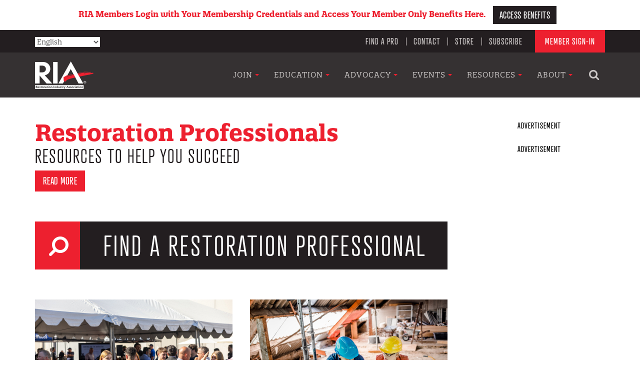

--- FILE ---
content_type: text/html; charset=UTF-8
request_url: https://www.restorationindustry.org/restoration-professionals
body_size: 37367
content:
<!DOCTYPE html>
<html  lang="en" dir="ltr" prefix="content: http://purl.org/rss/1.0/modules/content/  dc: http://purl.org/dc/terms/  foaf: http://xmlns.com/foaf/0.1/  og: http://ogp.me/ns#  rdfs: http://www.w3.org/2000/01/rdf-schema#  schema: http://schema.org/  sioc: http://rdfs.org/sioc/ns#  sioct: http://rdfs.org/sioc/types#  skos: http://www.w3.org/2004/02/skos/core#  xsd: http://www.w3.org/2001/XMLSchema# ">
  <head>
    <meta charset="utf-8" />
<script>(function(i,s,o,g,r,a,m){i["GoogleAnalyticsObject"]=r;i[r]=i[r]||function(){(i[r].q=i[r].q||[]).push(arguments)},i[r].l=1*new Date();a=s.createElement(o),m=s.getElementsByTagName(o)[0];a.async=1;a.src=g;m.parentNode.insertBefore(a,m)})(window,document,"script","https://www.google-analytics.com/analytics.js","ga");ga("create", "UA-109328456-2", {"cookieDomain":"auto"});ga("set", "anonymizeIp", true);ga("send", "pageview");</script>
<meta name="robots" content="index, follow" />
<link rel="canonical" href="https://www.restorationindustry.org/restoration-professionals" />
<link rel="image_src" href="/sites/default/files/images/ria_open_graph_logo.jpg" />
<meta property="og:image" content="https://www.restorationindustry.org/sites/default/files/images/ria_open_graph_logo.jpg" />
<meta name="facebook-domain-verification" content="6pimbl10lagjpqvgqsz1yltk5e945u" />
<meta name="Generator" content="Drupal 9 (https://www.drupal.org)" />
<meta name="MobileOptimized" content="width" />
<meta name="HandheldFriendly" content="true" />
<meta name="viewport" content="width=device-width, initial-scale=1.0, viewport-fit=cover" />
<link rel="icon" href="/themes/custom/ria/favicon.ico" type="image/vnd.microsoft.icon" />
<script>(function(w,d,s,l,i){w[l]=w[l]||[];w[l].push({'gtm.start':new Date().getTime(),event:'gtm.js'});var f=d.getElementsByTagName(s)[0];var j=d.createElement(s);var dl=l!='dataLayer'?'&l='+l:'';j.src='https://www.googletagmanager.com/gtm.js?id='+i+dl+'';j.async=true;f.parentNode.insertBefore(j,f);})(window,document,'script','dataLayer','GTM-PKLS3NR');</script>

    <title>Restoration Professionals | Restoration Industry Association (RIA)</title>
    <link rel="stylesheet" media="all" href="/sites/default/files/css/css_kOFx7RuDhn10qGc2ueK9FRUpABq6yYurnmChxjHHJzs.css" />
<link rel="stylesheet" media="all" href="//cdnjs.cloudflare.com/ajax/libs/animate.css/4.1.0/animate.min.css" />
<link rel="stylesheet" media="all" href="/sites/default/files/css/css_-ru2g3AjRIkacXbrX3rjkrin5WBpsN99GRq7fxanV40.css" />
<link rel="stylesheet" media="all" href="https://cdn.jsdelivr.net/npm/bootstrap@3.4.1/dist/css/bootstrap.min.css" integrity="sha256-bZLfwXAP04zRMK2BjiO8iu9pf4FbLqX6zitd+tIvLhE=" crossorigin="anonymous" />
<link rel="stylesheet" media="all" href="https://cdn.jsdelivr.net/npm/@unicorn-fail/drupal-bootstrap-styles@0.0.2/dist/3.4.0/8.x-3.x/drupal-bootstrap.min.css" integrity="sha512-tGFFYdzcicBwsd5EPO92iUIytu9UkQR3tLMbORL9sfi/WswiHkA1O3ri9yHW+5dXk18Rd+pluMeDBrPKSwNCvw==" crossorigin="anonymous" />
<link rel="stylesheet" media="all" href="//cdnjs.cloudflare.com/ajax/libs/jquery.smartmenus/1.1.0/css/sm-core-css.css" />
<link rel="stylesheet" media="all" href="//cdnjs.cloudflare.com/ajax/libs/jquery.smartmenus/1.1.0/addons/bootstrap/jquery.smartmenus.bootstrap.min.css" />
<link rel="stylesheet" media="all" href="//use.typekit.net/ktz1hyx.css" />
<link rel="stylesheet" media="all" href="/sites/default/files/css/css_Z8zr7UOqTO2ZrrTJ9jGuCJkDG2lyDXK9U7z5i_AZIxo.css" />

    
    <meta name="format-detection" content="telephone=no">
    <link rel="apple-touch-icon" href="/apple-touch-icon.png">

    <!-- StackAdapt Pixel Code -->
    <script>!function(s,a,e,v,n,t,z){if(s.saq)return;n=s.saq=function(){n.callMethod?n.callMethod.apply(n,arguments):n.queue.push(arguments)};if(!s._saq)s._saq=n;n.push=n;n.loaded=!0;n.version='1.0';n.queue=[];t=a.createElement(e);t.async=!0;t.src=v;z=a.getElementsByTagName(e)[0];z.parentNode.insertBefore(t,z)}(window,document,'script','https://tags.srv.stackadapt.com/events.js');saq('ts','QC71HSbqnRQFz0L07NBv9Q');</script>
    <!-- End StackAdapt Pixel Code -->

    <!-- Audioeye Code -->
    <script type="text/javascript">!function(){var b=function(){window.__AudioEyeSiteHash = "7a3175add0b45b50405ade45d93e1097"; var a=document.createElement("script");a.src="https://wsmcdn.audioeye.com/aem.js";a.type="text/javascript";a.setAttribute("async","");document.getElementsByTagName("body")[0].appendChild(a)};"complete"!==document.readyState?window.addEventListener?window.addEventListener("load",b):window.attachEvent&&window.attachEvent("onload",b):b()}();</script>
    <!-- End Audioeye Code -->

  </head>
  <body class="path-node-568 role-anonymous path-not-front path-node page-node-type-audience has-glyphicons">
    <a href="#main-content" class="visually-hidden focusable skip-link">
      Skip to main content
    </a>
    <div id="hello-bar" class="hello-bar">
  <div class="container animate__animated animate__fadeInDown animate__delay-1s">
    <div class="row">
      <div class="col-sm-12">
        
            <div class="field field--name-field-hello-bar-short-text field--type-text field--label-hidden field--item"><p>RIA Members Login with Your Membership Credentials and Access Your Member Only Benefits Here.</p>
</div>
      
            <div class="field field--name-field-hello-bar-button-link field--type-link field--label-hidden field--item"><a href="https://www.restorationindustry.org/ria-member-resources" target="_blank" class="btn btn-small">Access Benefits</a></div>
            </div>
    </div>
  </div>
</div>
<noscript><iframe src="https://www.googletagmanager.com/ns.html?id=GTM-PKLS3NR" height="0" width="0" style="display:none;visibility:hidden"></iframe></noscript>
      <div class="dialog-off-canvas-main-canvas" data-off-canvas-main-canvas>
    
<header id="header" class="header">
    <div id="top" class="utility-wrapper">
        <div class="container">
            <div class="row">
                <div class="col-sm-12">
                      <div class="region region-utility">
    <section id="block-gtranslate" class="block block-gtranslate block-gtranslate-block clearfix">
  
    

      
<div class="gtranslate_wrapper"></div><script>window.gtranslateSettings = {"switcher_horizontal_position":"left","switcher_vertical_position":"bottom","horizontal_position":"inline","vertical_position":"inline","float_switcher_open_direction":"top","switcher_open_direction":"bottom","default_language":"en","native_language_names":1,"detect_browser_language":1,"add_new_line":1,"select_language_label":"Select Language","flag_size":32,"flag_style":"2d","globe_size":60,"alt_flags":{"en":0,"es":0,"pt":0,"fr":0},"wrapper_selector":".gtranslate_wrapper","url_structure":"none","custom_domains":null,"languages":["en","fr","es"],"custom_css":""};</script><script>(function(){var js = document.createElement('script');js.setAttribute('src', 'https://cdn.gtranslate.net/widgets/latest/dropdown.js');js.setAttribute('data-gt-orig-url', '/restoration-professionals');js.setAttribute('data-gt-orig-domain', 'www.restorationindustry.org');document.body.appendChild(js);})();</script>
  </section>

<nav role="navigation" aria-labelledby="block-utilitymenu-menu" id="block-utilitymenu">
            
  <h2 class="visually-hidden" id="block-utilitymenu-menu">Utility menu</h2>
  

        
      <ul class="menu menu--utility-menu nav">
                      <li class="first">
                                        <a href="https://pro.restorationindustry.org">Find a Pro</a>
              </li>
                      <li>
                                        <a href="/contact" data-drupal-link-system-path="contact">Contact</a>
              </li>
                      <li>
                                        <a href="/store" data-drupal-link-system-path="store">Store</a>
              </li>
                      <li>
                                        <a href="https://lp.constantcontactpages.com/sl/RV7MjEM" target="_blank">Subscribe</a>
              </li>
                      <li class="last">
                                        <a href="/login" class="login red-button" data-drupal-link-system-path="login">Member Sign-In</a>
              </li>
        </ul>
  

  </nav>

  </div>

                </div>
            </div>
        </div>
    </div>

    <div id="main-menu-wrapper" class="main-menu-wrapper">
        <div class="container">
            <div class="row">
                <div class="col-sm-2 logo">
                    <a href="/"><img src="/themes/custom/ria/images/ria_logo_white.svg" alt="" width="140" height="65" /></a>
                </div>

                <nav id="main-menu" class="col-sm-10 main-menu">
                      <div class="region region-main-menu">
    <nav role="navigation" aria-labelledby="block-ria-main-menu-menu" id="block-ria-main-menu">
            <h2 class="sr-only" id="block-ria-main-menu-menu">Main navigation</h2>

      
      <ul class="menu menu--main nav navbar-nav">
                      <li class="first">
                                        <a href="/" data-drupal-link-system-path="&lt;front&gt;">Home</a>
              </li>
                      <li class="expanded dropdown">
                                                                    <a href="/join-ria-your-way" class="dropdown-toggle" data-toggle="dropdown" data-drupal-link-system-path="node/801">Join <span class="caret"></span></a>
                        <ul class="dropdown-menu">
                      <li class="first">
                                        <a href="/join-ria-your-way" data-drupal-link-system-path="node/801">Join - Membership Your Way!</a>
              </li>
                      <li>
                                        <a href="/join-ria-your-way/first-time-contractor-member-discount" data-drupal-link-system-path="node/808">New Member Discount</a>
              </li>
                      <li class="last">
                                        <a href="https://www.restorationindustry.org.au/join/" title="Australia &amp; New Zealand Join Here">Australia &amp; New Zealand Join </a>
              </li>
        </ul>
  
              </li>
                      <li class="expanded dropdown">
                                                                    <a href="/training-courses" class="dropdown-toggle" data-toggle="dropdown" data-drupal-link-system-path="node/488">Education <span class="caret"></span></a>
                        <ul class="dropdown-menu">
                      <li class="first">
                                        <a href="/certifications" data-drupal-link-system-path="node/486">Certification</a>
              </li>
                      <li>
                                        <a href="/training-courses" data-drupal-link-system-path="node/488">Training Courses</a>
              </li>
                      <li>
                                        <a href="https://training.restorationindustry.org/" title="CECs &amp; Webinars">CECs &amp; Webinars</a>
              </li>
                      <li>
                                        <a href="/training-courses/certified-restorer-body-knowledge" data-drupal-link-system-path="node/590">CR Body of Knowledge</a>
              </li>
                      <li>
                                        <a href="https://www.restorationindustry.org/sites/default/files/docs/ria-glossary-of-terms-update2017-updated-jh.pdf">RIA Glossary of Terms</a>
              </li>
                      <li>
                                        <a href="/training-courses/ria-continuing-education-credits-cec" data-drupal-link-system-path="node/591">CEC Course Providers</a>
              </li>
                      <li class="last">
                                        <a href="/training-courses/pete-consigli-scholarship-fund" data-drupal-link-system-path="node/1116">Pete Consigli Scholarship Fund</a>
              </li>
        </ul>
  
              </li>
                      <li class="expanded dropdown">
                                                                    <a href="/advocacy-and-government-affairs-AGA" class="dropdown-toggle" data-toggle="dropdown" data-drupal-link-system-path="node/534">Advocacy <span class="caret"></span></a>
                        <ul class="dropdown-menu">
                      <li class="first">
                                        <a href="/advocacy-and-government-affairs-AGA" data-drupal-link-system-path="node/534">About AGA</a>
              </li>
                      <li>
                                        <a href="https://training.restorationindustry.org/positionpaper-home">AGA Position Statements </a>
              </li>
                      <li>
                                        <a href="https://www.restorationindustry.org/ria-2025-tpa-scorecard-survey-report" title="TPA Survey 2025">TPA Survey 2025</a>
              </li>
                      <li>
                                        <a href="https://training.restorationindustry.org/costaccounting" title="AGA Margin &amp; Markup Calculator">AGA Margin &amp; Markup Calculator</a>
              </li>
                      <li class="expanded dropdown">
                                        <a href="https://training.restorationindustry.org/aga-academy" title="AGA Academy ">AGA Academy </a>
                        <ul class="dropdown-menu">
                      <li class="first">
                                        <a href="https://training.restorationindustry.org/xactimate-resources" title="Xactimate Resources">Xactimate </a>
              </li>
                      <li>
                                        <a href="https://training.restorationindustry.org/claims-connect-formerly-symbility" title="Claims Connect Resources">Claims Connect </a>
              </li>
                      <li>
                                        <a href="https://training.restorationindustry.org/third-party-administrators" title="Third Party Administrator Scorecard">Third Party Administrator Scorecard</a>
              </li>
                      <li>
                                        <a href="https://training.restorationindustry.org/third-party-consultants" title="TPCs">Third Party Consultants</a>
              </li>
                      <li class="last">
                                        <a href="https://training.restorationindustry.org/assignment-of-benefits-2" title="AOBs">Assignment of Benefits</a>
              </li>
        </ul>
  
              </li>
                      <li>
                                        <a href="https://www.restorationindustry.org/aga-canada" title="AGA Canada">AGA Canada</a>
              </li>
                      <li>
                                        <a href="https://www.restorationindustry.org/download-ria-cost-doing-business-report-powered-knowhow" title="Cost of Doing Business Report">Cost of Doing Business Report</a>
              </li>
                      <li class="last">
                                        <a href="/form/ria-legislative-alert-submission" title="Report a Legislative Issue" data-drupal-link-system-path="webform/ria_legislative_alert_submission">Report a Legislative Issue</a>
              </li>
        </ul>
  
              </li>
                      <li class="expanded dropdown">
                                                                    <a href="/events" class="dropdown-toggle" data-toggle="dropdown" data-drupal-link-system-path="node/1130">Events <span class="caret"></span></a>
                        <ul class="dropdown-menu">
                      <li class="first">
                                        <a href="https://convention.restorationindustry.org/" target="_blank">2026 Restoration Convention &amp; Industry Expo</a>
              </li>
                      <li>
                                        <a href="/ria-regional-focus-group-networking-events" title="RIA AGA Networking Events">RIA AGA Networking &amp; Business Development Events</a>
              </li>
                      <li class="last">
                                        <a href="https://www.restorationindustry.org/future-restoration-convention-industry-expo-dates" title="Future Restoration Convention + Industry Expo dates">Future Restoration Convention + Industry Expo dates</a>
              </li>
        </ul>
  
              </li>
                      <li class="expanded dropdown">
                                                                    <a href="/cleaning-and-restoration" class="dropdown-toggle" data-toggle="dropdown">Resources <span class="caret"></span></a>
                        <ul class="dropdown-menu">
                      <li class="first">
                                        <a href="https://training.restorationindustry.org/aga-academy" title="AGA Position Statements &amp; Resources">AGA Resources</a>
              </li>
                      <li>
                                        <a href="https://www.restorationindustry.org/product-service-discounts-ria-members" title="Discounts on Products &amp; Services">Discounts on Products &amp; Services</a>
              </li>
                      <li>
                                        <a href="/vendor-member-marketplace" data-drupal-link-system-path="vendor-member-marketplace">Vendor Member Marketplace</a>
              </li>
                      <li>
                                        <a href="/cleaning-and-restoration-cr-magazine" data-drupal-link-system-path="node/537">Cleaning &amp; Restoration (C&amp;R) Magazine</a>
              </li>
                      <li>
                                        <a href="/restoration-blog" data-drupal-link-system-path="restoration-blog">RIA Restoration Blog</a>
              </li>
                      <li class="last">
                                        <a href="/thermapure-patent-settlement" data-drupal-link-system-path="node/491">ThermaPure Patent Settlement</a>
              </li>
        </ul>
  
              </li>
                      <li class="expanded dropdown last">
                                                                    <a href="/ria-mission" class="dropdown-toggle" data-toggle="dropdown" data-drupal-link-system-path="node/541">About <span class="caret"></span></a>
                        <ul class="dropdown-menu">
                      <li class="first">
                                        <a href="/ria-mission" data-drupal-link-system-path="node/541">Mission</a>
              </li>
                      <li>
                                        <a href="/restoration-leadership" data-drupal-link-system-path="node/493">Leadership</a>
              </li>
                      <li>
                                        <a href="/volunteer-committees" data-drupal-link-system-path="node/494">Committees</a>
              </li>
                      <li>
                                        <a href="/RIA-staff" data-drupal-link-system-path="node/533">Staff</a>
              </li>
                      <li>
                                        <a href="https://www.restorationindustry.org/ria-annual-report" title="Annual Report">Annual Report</a>
              </li>
                      <li>
                                        <a href="/restoration-industry-media" data-drupal-link-system-path="node/522">Media Room</a>
              </li>
                      <li>
                                        <a href="https://www.restorationindustry.org/ria-mission/sponsorship-year-round-advertising">Sponsorship &amp; Year Round Advertising</a>
              </li>
                      <li class="last">
                                        <a href="/ria-policies" data-drupal-link-system-path="node/1267">RIA Policies</a>
              </li>
        </ul>
  
              </li>
        </ul>
  

  </nav>
<div class="search-block-form block block-search block-search-form-block" data-drupal-selector="search-block-form" id="block-searchform" role="search">
  
    
      <form action="/search/node" method="get" id="search-block-form" accept-charset="UTF-8">
  <div class="form-item js-form-item form-type-search js-form-type-search form-item-keys js-form-item-keys form-no-label form-group">
      <label for="edit-keys" class="control-label sr-only">Search</label>
  
  
  <div class="input-group"><input title="Enter the terms you wish to search for." data-drupal-selector="edit-keys" class="form-search form-control" placeholder="Search" type="search" id="edit-keys" name="keys" value="" size="15" maxlength="128" /><span class="input-group-btn"><button type="submit" value="Search" class="button js-form-submit form-submit btn-primary btn" name="">Search</button></span></div>

  
  
      <div id="edit-keys--description" class="description help-block">
      Enter the terms you wish to search for.
    </div>
  </div>
<div class="form-actions form-group js-form-wrapper form-wrapper" data-drupal-selector="edit-actions" id="edit-actions"></div>

</form>

  </div>

  </div>

                    <span id="menu-icon" class="menu-icon"><i class="fa fa-bars" aria-hidden="true"></i></span>
                    <span id="menu-close" class="close-icon">
                        <span class="bar1"></span>
                        <span class="bar2"></span>
                    </span>

                    <span id="search-icon" class="search-icon"><i class="fa fa-search" aria-hidden="true"></i></span>
                    <span id="search-close" class="close-icon">
                        <span class="bar1"></span>
                        <span class="bar2"></span>
                    </span>
                </nav>
            </div>
        </div>
    </div>
</header>

<section class="page-wrapper">
    

    <div class="page-content">
        <div class="container">
            <div class="row">
                <div class="col-sm-9 main-content">
                    <a id="main-content" tabindex="-1"></a>
                      <div class="region region-content">
    <div data-drupal-messages-fallback class="hidden"></div>
    <h1 class="page-header">
<span>Restoration Professionals</span>
</h1>

  <article role="article" class="color-scheme--red" about="/restoration-professionals">

  
    

      <div>
      
      
            <div class="field field--name-field-audience-subtitle field--type-string field--label-hidden field--item">Resources to help you succeed</div>
      
      
            <div class="field field--name-field-audience-read-more field--type-link field--label-hidden field--item"><a href="/member-benefits" class="btn btn-small">Read More</a></div>
      
      <div class="find-a-pro color--red">
        <a href="/find-a-pro">
          <span><i class="fa fa-search fa-flip-horizontal" aria-hidden="true"></i></span>Find a Restoration Professional
        </a>
      </div>
      
      <div class="field field--name-field-audience-sections field--type-entity-reference-revisions field--label-hidden field--items">
              <div class="field-item--width-half field--item">  <div class="width--half paragraph paragraph--type--audience paragraph--view-mode--default">
                  
            <div class="field field--name-field-audience-section-img-half field--type-image field--label-hidden field--item">  <img loading="lazy" src="/sites/default/files/styles/audience_half_width/public/audience_pages/2025-07/networking%20image.jpg?h=34bbd072&amp;itok=H_PkfRiC" width="395" height="265" alt="Networking" title="Networking" typeof="foaf:Image" class="img-responsive" />


</div>
      
            <div class="bottom-wrapper half">
        
            <div class="field field--name-field-audience-section-title field--type-string field--label-hidden field--item">Networking </div>
      
        
            <div class="field field--name-field-audience-section-desc field--type-string-long field--label-hidden field--item">Participate in unmatched networking with fellow restoration professionals.</div>
      
        
            <div class="field field--name-field-audience-section-link field--type-link field--label-hidden field--item"><a href="https://www.restorationindustry.org/ria-aga-networking-events" class="btn btn-small"><i class="fa fa-plus" aria-hidden="true"></i></a></div>
      
      </div>
      </div>
</div>
              <div class="field-item--width-half field--item">  <div class="width--half paragraph paragraph--type--audience paragraph--view-mode--default">
                  
            <div class="field field--name-field-audience-section-img-half field--type-image field--label-hidden field--item">  <img loading="lazy" src="/sites/default/files/styles/audience_half_width/public/audience_pages/2020-07/iStock-521076351.jpg?h=4a7d1ed4&amp;itok=HRG9GjwJ" width="395" height="265" alt="Advocacy Resources" title="Advocacy Resources" typeof="foaf:Image" class="img-responsive" />


</div>
      
            <div class="bottom-wrapper half">
        
            <div class="field field--name-field-audience-section-title field--type-string field--label-hidden field--item">Advocacy Resources</div>
      
        
            <div class="field field--name-field-audience-section-desc field--type-string-long field--label-hidden field--item">Access resources to help you protect your business and advocate for fair practices.</div>
      
        
            <div class="field field--name-field-audience-section-link field--type-link field--label-hidden field--item"><a href="https://training.restorationindustry.org/aga-academy" class="btn btn-small"><i class="fa fa-plus" aria-hidden="true"></i></a></div>
      
      </div>
      </div>
</div>
              <div class="field-item--width-half field--item">  <div class="width--half paragraph paragraph--type--audience paragraph--view-mode--default">
                  
            <div class="field field--name-field-audience-section-img-half field--type-image field--label-hidden field--item">  <img loading="lazy" src="/sites/default/files/styles/audience_half_width/public/audience_pages/2020-07/iStock-1178533005.jpg?h=4a7d1ed4&amp;itok=RlTA1nmB" width="395" height="265" alt="Industry Resources" title="Industry Resources" typeof="foaf:Image" class="img-responsive" />


</div>
      
            <div class="bottom-wrapper half">
        
            <div class="field field--name-field-audience-section-title field--type-string field--label-hidden field--item">Industry Resources</div>
      
        
            <div class="field field--name-field-audience-section-desc field--type-string-long field--label-hidden field--item">Stay informed of what&#039;s happening in the industry.</div>
      
        
            <div class="field field--name-field-audience-section-link field--type-link field--label-hidden field--item"><a href="https://www.restorationindustry.org/cleaning-and-restoration" class="btn btn-small"><i class="fa fa-plus" aria-hidden="true"></i></a></div>
      
      </div>
      </div>
</div>
              <div class="field-item--width-half field--item">  <div class="width--half paragraph paragraph--type--audience paragraph--view-mode--default">
                  
            <div class="field field--name-field-audience-section-img-half field--type-image field--label-hidden field--item">  <img loading="lazy" src="/sites/default/files/styles/audience_half_width/public/audience_pages/2025-07/savings.png?h=c77e1d95&amp;itok=D1PhFgB2" width="395" height="265" alt="Savings" title="Savings for Restorers" typeof="foaf:Image" class="img-responsive" />


</div>
      
            <div class="bottom-wrapper half">
        
            <div class="field field--name-field-audience-section-title field--type-string field--label-hidden field--item">Exclusive Savings</div>
      
        
            <div class="field field--name-field-audience-section-desc field--type-string-long field--label-hidden field--item">Access RIA member only discounts and rebates on products and services restorers use every day.</div>
      
        
            <div class="field field--name-field-audience-section-link field--type-link field--label-hidden field--item"><a href="https://www.restorationindustry.org/product-service-discounts-ria-members" class="btn btn-small"><i class="fa fa-plus" aria-hidden="true"></i></a></div>
      
      </div>
      </div>
</div>
          </div>
  
    </div>
  
</article>


  </div>

                </div>
                <div class="col-sm-3 sidebar">
    <div class="ad-wrapper">
        <!-- Revive Adserver Asynchronous JS Tag - Generated with Revive Adserver v5.0.5 -->
        <ins data-revive-zoneid="24" data-revive-blockcampaign="1" data-revive-id="37aea50679ab2943a0569620941a7cdb"></ins>
        <script async src="//adserver.associationheadquarters.com/www/delivery/asyncjs.php"></script>
    </div>

    <div class="ad-wrapper">
        <!-- Revive Adserver Asynchronous JS Tag - Generated with Revive Adserver v5.0.5 -->
        <ins data-revive-zoneid="25" data-revive-blockcampaign="1" data-revive-id="37aea50679ab2943a0569620941a7cdb"></ins>
        <script async src="//adserver.associationheadquarters.com/www/delivery/asyncjs.php"></script>
    </div>
</div>            </div>
        </div>
    </div>
</section>

<footer id="footer" class="footer">
    <div class="container">
        <div class="row">
            <div class="col-sm-6 sitename">
                <div class="logo">
                    <img src="/themes/custom/ria/images/ria_logo_white.svg" alt="" width="140" height="65" />
                </div>

                <h2>Restoration Industry Association</h2>
                <p class="slogan">Educate. Advocate. Elevate.</p>

                <ul class="list-inline social">
                    <li><a href="https://www.facebook.com/restorationindustry" target="_blank"><i class="fa fa-facebook" aria-hidden="true"></i><span class="sr-only">Facebook</span></a></li>

                    <li><a href="https://twitter.com/RIAtweets" target="_blank"><span class="twitter" aria-hidden="true"></span><span class="sr-only">X/Twitter</span></a></li>

                    <li><a href="https://www.linkedin.com/groups/1906796/" target="_blank"><i class="fa fa-linkedin" aria-hidden="true"></i><span class="sr-only">LinkedIn</span></a></li>

                    <li><a href="https://www.youtube.com/channel/UCXUEIHrn4wjzwFUv03eMTFg?view_as=subscriber" target="_blank"><i class="fa fa-youtube-play" aria-hidden="true"></i><span class="sr-only">YouTube</span></a></li>

                    <li><a href="https://www.instagram.com/ria_restorers/" target="_blank"><i class="fa fa-instagram" aria-hidden="true"></i><span class="sr-only">Instagram</span></a></li>
                </ul>
            </div>

            <div class="col-sm-3 contact">
                <h2>Contact</h2>
                <p>1120 Route 73 &bull; Suite 200<br />
                Mount Laurel, NJ 08054</p>

                <p><a href="tel:856-439-9222">856-439-9222</a><br />
                <a href="mailto:info@restorationindustry.org">info@restorationindustry.org</a><br />
                <a href="https://lp.constantcontactpages.com/su/7N8fEPZ/mailinglistsignup" target="_blank">Join Our Mailing List</a></p>
            </div>

            <div class="col-sm-3 calendar">
                <h2>Calendar</h2>

                  <div class="region region-footer">
    <section class="views-element-container block block-views block-views-blockevent-calendar-footer-block clearfix" id="block-views-block-event-calendar-footer-block">
  
      <h2 class="block-title">Events</h2>
    

      <div class="form-group"><div class="view view-event-calendar view-id-event_calendar view-display-id-footer_block js-view-dom-id-d3c308ad8cbf4373c52f5106e8d81095b97c9234ee7e64b9582405b60fd0ce53">
  
    
      
      <div class="view-content">
          <div class="views-row">
<div class="event">
  <a href="https://members.restorationindustry.org/events/eventdetails.aspx?id=1993436">
      <span class="date">
          <span class="day">16</span>
          <span class="month-year">
              <span class="month">Feb</span>
              <span class="year">2026</span>
          </span>
      </span>
      <span class="event-title">AGA Networking Event at PuroClean on 2/16/2026</span>
  </a>
</div>
<div class="event">
  <a href="https://members.restorationindustry.org/events/eventdetails.aspx?id=1994630">
      <span class="date">
          <span class="day">17</span>
          <span class="month-year">
              <span class="month">Sep</span>
              <span class="year">2026</span>
          </span>
      </span>
      <span class="event-title">AGA Networking Event at Tobin Restoration on 9/17/2026</span>
  </a>
</div>
</div>

    </div>
  
          </div>
</div>

  </section>


  </div>

            </div>
        </div>

        <div class="row">
            <div class="col-sm-12">
                <ul class="list-inline copyright">
                    <li><a href="/privacy-policy">Privacy Policy</a></li>
                    <li><a href="/sitemap">Sitemap</a></li>
                    <li>&copy2026 Restoration Industry Association. All rights reserved.</li>
                </ul>
            </div>
        </div>
    </div>
</footer>

<div id="footer-ad" class="footer-ad">
    <div class="container">
        <div class="row">
            <div class="row-sm-12">
                <div class="ad-wrapper">
                    <!-- Revive Adserver Asynchronous JS Tag - Generated with Revive Adserver v5.0.5 -->
                    <ins data-revive-zoneid="23" data-revive-blockcampaign="1" data-revive-id="37aea50679ab2943a0569620941a7cdb"></ins>
                    <script async src="//adserver.associationheadquarters.com/www/delivery/asyncjs.php"></script>
                </div>
            </div>
        </div>
    </div>
</div>

<p class="top-link">
    <a href="#" class="back-to-top"><i class="fa fa-angle-up"></i><span class="sr-only">Back to Top</span></a>
</p>
  </div>

    
    <script type="application/json" data-drupal-selector="drupal-settings-json">{"path":{"baseUrl":"\/","scriptPath":null,"pathPrefix":"","currentPath":"node\/568","currentPathIsAdmin":false,"isFront":false,"currentLanguage":"en"},"pluralDelimiter":"\u0003","suppressDeprecationErrors":true,"google_analytics":{"trackOutbound":true,"trackMailto":true,"trackDownload":true,"trackDownloadExtensions":"7z|aac|arc|arj|asf|asx|avi|bin|csv|doc(x|m)?|dot(x|m)?|exe|flv|gif|gz|gzip|hqx|jar|jpe?g|js|mp(2|3|4|e?g)|mov(ie)?|msi|msp|pdf|phps|png|ppt(x|m)?|pot(x|m)?|pps(x|m)?|ppam|sld(x|m)?|thmx|qtm?|ra(m|r)?|sea|sit|tar|tgz|torrent|txt|wav|wma|wmv|wpd|xls(x|m|b)?|xlt(x|m)|xlam|xml|z|zip"},"data":{"extlink":{"extTarget":true,"extTargetNoOverride":false,"extNofollow":false,"extNoreferrer":true,"extFollowNoOverride":false,"extClass":"0","extLabel":"(link is external)","extImgClass":false,"extSubdomains":true,"extExclude":"","extInclude":"","extCssExclude":"","extCssExplicit":"","extAlert":false,"extAlertText":"This link will take you to an external web site. We are not responsible for their content.","mailtoClass":"0","mailtoLabel":"(link sends email)","extUseFontAwesome":false,"extIconPlacement":"append","extFaLinkClasses":"fa fa-external-link","extFaMailtoClasses":"fa fa-envelope-o","whitelistedDomains":[]}},"ams":{"ymSSO":{"anonymous":true}},"ckeditorAccordion":{"accordionStyle":{"collapseAll":1,"keepRowsOpen":1,"animateAccordionOpenAndClose":1,"openTabsWithHash":1}},"bootstrap":{"forms_has_error_value_toggle":1,"modal_animation":1,"modal_backdrop":"true","modal_focus_input":1,"modal_keyboard":1,"modal_select_text":1,"modal_show":1,"modal_size":""},"ajaxTrustedUrl":{"\/search\/node":true},"user":{"uid":0,"permissionsHash":"4669d3cb9812bfac8ff1ebfc3e7a7f8b167e1ff66557dc2371a32500ead10eff"}}</script>
<script src="/sites/default/files/js/js_Kjvz3s9WukH4K3qojV05v3b4qLYvbQodGICmNmdi9gY.js"></script>
<script src="https://cdn.jsdelivr.net/npm/bootstrap@3.4.1/dist/js/bootstrap.min.js" integrity="sha256-nuL8/2cJ5NDSSwnKD8VqreErSWHtnEP9E7AySL+1ev4=" crossorigin="anonymous"></script>
<script src="/sites/default/files/js/js_SBPs4Nz8s8sJ8Fu_02wEGLfwObvZDsPxZOtNkHQNtKc.js"></script>
<script src="//use.fontawesome.com/b487e5469a.js"></script>
<script src="/sites/default/files/js/js__v0qtDAr0o9zfAmpuEzcpB_FPjz2xL4wc-Uvv0Eibvw.js"></script>
<script src="//cdn.jsdelivr.net/parallax.js/1.4.2/parallax.min.js"></script>
<script src="//cdnjs.cloudflare.com/ajax/libs/jquery.smartmenus/1.1.0/jquery.smartmenus.min.js"></script>
<script src="//cdnjs.cloudflare.com/ajax/libs/jquery.smartmenus/1.1.0/addons/bootstrap/jquery.smartmenus.bootstrap.min.js"></script>
<script src="/sites/default/files/js/js_FpWJ-6NbgtouJF1WF1YkyXmvHWeGFXBqMvFGzOk6ADk.js"></script>
<script src="https://cdn.jsdelivr.net/npm/js-cookie@rc/dist/js.cookie.min.js"></script>
<script src="/sites/default/files/js/js_7jjc2vsAJP3RrPHCqEYnRL1iUJdGRHUKyEtBnBXOrCc.js"></script>
<script src="/modules/contrib/ckeditor_accordion/js/accordion.frontend.min.js?t9732i"></script>

  </body>
</html>


--- FILE ---
content_type: text/css
request_url: https://www.restorationindustry.org/sites/default/files/css/css_Z8zr7UOqTO2ZrrTJ9jGuCJkDG2lyDXK9U7z5i_AZIxo.css
body_size: 11159
content:
h1,h2,h3,h4,h5,h6{margin:0;line-height:1;font-family:"quatro-slab",serif;font-weight:normal;}h1{font-family:"quatro-slab",serif;font-size:36px;font-weight:700;color:#231e20;}@media (max-width:767px){h1{font-size:30px;}}h1.page-header{line-height:1.1;border:0;}h2{font-family:"quatro-slab",serif;font-size:26px;font-weight:700;color:#231e20;}@media (max-width:767px){h2{font-size:24px;}}h3{font-family:"quatro-slab",serif;font-size:20px;font-weight:700;color:#231e20;}h4{font-family:"quatro-slab",serif;font-size:16px;font-weight:700;color:#231e20;}p:last-child{margin-bottom:20px;}p,ol,ul{margin:0 0 20px;line-height:1.4;}a{color:#ed202f;text-decoration:none;}a:active,a:focus,a:hover{color:#ed202f;text-decoration:underline;outline:0;}.footer{position:relative;margin-top:0;padding:115px 0 65px;background-color:#fff;background-image:url("/themes/custom/ria/images/footer_bg_curved.png");background-position:0 0;background-repeat:no-repeat;background-size:cover;border:0;}@media (max-width:1199px){.footer{padding-top:90px;}}@media (max-width:550px){.footer{padding-bottom:145px !important;}}@media (max-width:400px){.footer{padding-bottom:125px !important;}}.footer h2{margin-bottom:5px;font-size:20px;color:#ed202f;}.footer p{line-height:1.5;}.footer .sitename{padding-left:205px;}@media (max-width:1199px){.footer .sitename{padding-left:185px;}}@media (max-width:991px){.footer .sitename{padding-left:15px;width:100%;}}.footer .sitename .logo{position:absolute;top:0;left:15px;}@media (max-width:991px){.footer .sitename .logo{position:relative;left:0;margin-bottom:15px;}.footer .sitename .logo img{width:110px;height:auto;}}.footer .sitename h2{margin-bottom:3px;font-size:28px;line-height:1.2;}@media (max-width:1199px){.footer .sitename h2{font-size:22px;}}.footer .sitename .slogan{margin-bottom:15px;font-size:21px;font-weight:400;color:#fff;}@media (max-width:1199px){.footer .sitename .slogan{font-size:18px;}}.footer .sitename .social{margin-left:0;display:flex;align-items:center;}.footer .sitename .social li{padding:0 10px 0 0;}.footer .sitename .social a{position:relative;width:28px;height:28px;text-align:center;border:1px solid #ed202f;-moz-border-radius:50%;-webkit-border-radius:50%;border-radius:50%;-moz-transition:all 0.3s ease 0s;-o-transition:all 0.3s ease 0s;-webkit-transition:all 0.3s ease 0s;transition:all 0.3s ease 0s;display:flex;align-items:center;justify-content:center;}.footer .sitename .social a:focus,.footer .sitename .social a:hover{color:#fff;border-color:#fff;text-decoration:none;}.footer .sitename .social a:focus .twitter,.footer .sitename .social a:hover .twitter{filter:none;}.footer .sitename .social a .twitter{position:absolute;top:0;left:0;width:100%;height:100%;background-image:url("/themes/custom/ria/images/x_logo.svg");background-position:center;background-repeat:no-repeat;background-size:12px;filter:brightness(0) saturate(100%) invert(16%) sepia(98%) saturate(4161%) hue-rotate(348deg) brightness(98%) contrast(90%);}.footer .contact{color:#cbc7c6;}@media (max-width:1199px){.footer .contact{font-size:14px;}}@media (max-width:991px){.footer .contact{margin-top:20px;padding-left:15px;width:100%;display:inline-block;}}.footer .contact a{color:#cbc7c6;-moz-transition:all 0.3s ease 0s;-o-transition:all 0.3s ease 0s;-webkit-transition:all 0.3s ease 0s;transition:all 0.3s ease 0s;}.footer .contact a:focus,.footer .contact a:hover{color:#fff;}@media (max-width:991px){.footer .calendar{margin:20px 0;padding-left:15px;width:100%;display:inline-block;}}.footer .calendar h2.block-title{display:none;}.footer .calendar .event{position:relative;margin:10px 0;padding-left:90px;min-height:47px;line-height:1.3;display:flex;align-items:center;}.footer .calendar .event a{color:#cbc7c6;-moz-transition:all 0.3s ease 0s;-o-transition:all 0.3s ease 0s;-webkit-transition:all 0.3s ease 0s;transition:all 0.3s ease 0s;}.footer .calendar .event a:focus,.footer .calendar .event a:hover{color:#fff;}.footer .calendar .event .date{position:absolute;top:0;left:0;padding:7px 10px 1px;width:80px;line-height:1;font-family:"atrament-web",sans-serif;color:#fff;background:#ed202f;display:flex;align-items:end;justify-content:center;}.footer .calendar .event .day{position:relative;top:-3px;margin-right:5px;font-size:38px;}.footer .calendar .event .month-year{position:relative;top:-6px;font-size:16px;text-align:center;text-transform:uppercase;}.footer .calendar .event .month-year .month,.footer .calendar .event .month-year .year{display:block;}.footer .calendar .event .event-title{font-size:14px;}.footer .copyright{margin:20px 0 0;font-size:15px;color:#cbc7c6;text-align:center;}@media (max-width:991px){.footer .copyright{text-align:left;}}.footer .copyright li{padding:0;}.footer .copyright li:last-of-type{position:relative;top:-1px;font-size:12px;}@media (max-width:991px){.footer .copyright li:last-of-type{margin-top:10px;display:block;}}@media (max-width:991px){.footer .copyright li:nth-last-child(2) a{margin-right:0;}.footer .copyright li:nth-last-child(2) a:after{display:none;}}.footer .copyright a{position:relative;margin:0 30px 0 0;color:#cbc7c6;text-transform:uppercase;-moz-transition:all 0.3s ease 0s;-o-transition:all 0.3s ease 0s;-webkit-transition:all 0.3s ease 0s;transition:all 0.3s ease 0s;}.footer .copyright a:after{content:"";position:absolute;top:2px;right:-17px;width:2px;height:16px;background:#ed202f;}.footer .copyright a:focus,.footer .copyright a:hover{color:#fff;}.footer-ad{position:fixed;left:0;bottom:0;width:100%;background:rgba(237,32,47,0.9);z-index:50;}.footer-ad .ad-wrapper{position:relative;margin:0 auto;max-width:fit-content;text-align:center;}@media (max-width:767px){.footer-ad .ad-wrapper{padding:0 10px;}}@media (max-width:550px){.footer-ad .ad-wrapper{padding:0 5px;}}.footer-ad .ad-wrapper:before{content:"Advertisement";position:absolute;top:44px;margin-left:-55px;font-family:"atrament-web",sans-serif;font-size:16px;color:#000;text-transform:uppercase;letter-spacing:1px;-ms-transform:rotate(-90deg);-webkit-transform:rotate(-90deg);transform:rotate(-90deg);}@media (max-width:767px){.footer-ad .ad-wrapper:before{display:none;}}.footer-ad .ad-wrapper a:before{display:none;}.footer-ad .ad-wrapper img{margin:10px 0;max-width:728px;width:100%;max-height:90px;height:auto;}@media (max-width:550px){.footer-ad .ad-wrapper img{margin:5px 0;}}p.top-link{position:relative;margin-bottom:0;z-index:100;}@media (max-width:767px){p.top-link{display:none;}}a.back-to-top{position:fixed;bottom:30px;right:30px;width:40px;height:40px;line-height:40px;font-size:26px;color:#fff;text-align:center;text-decoration:none;background:#cbc7c6;background:rgba(35,30,32,0.7);z-index:10;display:none;}a.back-to-top:hover{color:#fff;background:#cbc7c6;background:rgba(35,30,32,0.9);}.header{position:fixed;width:100%;height:170px;z-index:100;}@media (max-width:1680px){.header{height:135px;}}@media (max-width:991px){.header{position:absolute;height:105px;}}.role-administrator .header .utility-wrapper .menu--utility-menu.nav > li > a.login,.role-publisher .header .utility-wrapper .menu--utility-menu.nav > li > a.login,.role-staff .header .utility-wrapper .menu--utility-menu.nav > li > a.login{display:none;}.header .row{display:flex;align-items:center;}.header .utility-wrapper{height:50px;background:#231e20;}@media (max-width:1680px){.header .utility-wrapper{height:45px;}}@media (max-width:991px){.header .utility-wrapper{height:40px;}}@media (max-width:991px){.header .utility-wrapper .col-sm-12{width:100%;}}.header .utility-wrapper .region-utility{display:flex;align-items:center;justify-content:space-between;}@media (max-width:991px){.header .utility-wrapper .region-utility{height:40px;justify-content:center;}}.header .utility-wrapper #block-gtranslate select{font-size:14px;background-color:#fff;border:0;outline:0;}@media (max-width:767px){.header .utility-wrapper #block-gtranslate select{font-size:16px;}}.header .utility-wrapper #block-gtranslate select:hover{cursor:pointer;}.header .utility-wrapper .menu--utility-menu{float:right;}@media (max-width:991px){.header .utility-wrapper .menu--utility-menu{display:none;}}.header .utility-wrapper .menu--utility-menu.nav > li{float:left;}.header .utility-wrapper .menu--utility-menu.nav > li:first-of-type a:before{display:none;}.header .utility-wrapper .menu--utility-menu.nav > li > a{position:relative;padding:0 15px;line-height:50px;font-family:"atrament-web",sans-serif;font-size:20px;font-weight:normal;color:#cbc7c6;text-transform:uppercase;letter-spacing:1px;-moz-transition:all 0.3s ease 0s;-o-transition:all 0.3s ease 0s;-webkit-transition:all 0.3s ease 0s;transition:all 0.3s ease 0s;display:inline-block;}@media (max-width:1680px){.header .utility-wrapper .menu--utility-menu.nav > li > a{line-height:45px;font-size:18px;}}.header .utility-wrapper .menu--utility-menu.nav > li > a:before{content:"";position:absolute;top:15px;left:0px;width:1px;height:20px;background:#cbc7c6;}@media (max-width:1680px){.header .utility-wrapper .menu--utility-menu.nav > li > a:before{height:16px;}}.header .utility-wrapper .menu--utility-menu.nav > li > a:focus,.header .utility-wrapper .menu--utility-menu.nav > li > a:hover{color:#fff;background:transparent;}.header .utility-wrapper .menu--utility-menu.nav > li > a.red-button{margin-left:10px;padding:0 20px;color:#fff;background:#ed202f;}.header .utility-wrapper .menu--utility-menu.nav > li > a.red-button:before{display:none;}.header .utility-wrapper .menu--utility-menu.nav > li > a.red-button:focus,.header .utility-wrapper .menu--utility-menu.nav > li > a.red-button:hover{color:#fff;background:rgb(201.7178423237,16.2821576763,29.8506224066);}body{margin-top:0;font-family:"quatro-slab",serif;font-size:16px;line-height:1.4;color:#555;background:#fff;}body.no-scroll{overflow:hidden;}.page-wrapper{position:relative;padding-top:170px;}@media (max-width:1680px){.page-wrapper{padding-top:135px;}}@media (max-width:991px){.page-wrapper{padding-top:105px;}}.page-wrapper .main-content{padding-top:45px;padding-bottom:25px;}@media (max-width:991px){.page-wrapper .main-content{margin-left:0;width:100%;float:none;}}.path-webform .page-wrapper .main-content{overflow:auto;}.page-wrapper .main-content article{position:relative;margin:0 auto;}.page-wrapper .main-content article h2,.page-wrapper .main-content article h3,.page-wrapper .main-content article h4{margin-top:10px;line-height:1.2;display:inline-block;}.page-wrapper .main-content article p,.page-wrapper .main-content article ol,.page-wrapper .main-content article ul{margin:0 0 20px;line-height:2;}.page-wrapper .main-content article p:last-child,.page-wrapper .main-content article ol:last-child,.page-wrapper .main-content article ul:last-child{margin-bottom:0;}.page-wrapper .main-content article ol,.page-wrapper .main-content article ul{padding-left:40px;}@media (max-width:767px){.page-wrapper .main-content article ol,.page-wrapper .main-content article ul{padding-left:30px;}}.page-wrapper .main-content article a[name]{margin-top:-20px;height:20px;visibility:hidden;display:block;}.page-wrapper .main-content ol.upper-alpha{list-style-type:upper-alpha;}.page-wrapper .main-content ol.lower-alpha{list-style-type:lower-alpha;}.page-wrapper .main-content ol.upper-roman{list-style-type:upper-roman;}.page-wrapper .main-content ol.lower-alpha{list-style-type:lower-alpha;}.page-wrapper .main-content ol.decimal{list-style-type:decimal;}.page-wrapper .main-content ul.circle{list-style-type:circle;}.page-wrapper .main-content ul.disc{list-style-type:disc;}.page-wrapper .main-content ul.square{list-style-type:square;}.page-wrapper .main-content img{max-width:100%;height:auto;}.page-wrapper .main-content .field-type-file .field-label{margin-bottom:20px;}@media (max-width:767px){.page-wrapper .main-content .file{margin-bottom:10px;display:inline-block;}.page-wrapper .main-content .file img{margin:0;display:inline;}}@media (max-width:991px){.page-wrapper .col-sm-offset-2{margin-left:0;}}table{margin-bottom:20px;width:100%;font-size:14px;border-color:#ddd;}@media (max-width:600px){table{margin-bottom:0;font-size:16px;border:0;}}table.no-border{border-color:transparent;}table.no-border th,table.no-border td{border:0 !important;}table.has-border{border-color:#ddd;}table.has-border th,table.has-border td{border:1px solid #ddd !important;}table th,table td{padding:10px;border:1px solid #ddd;vertical-align:top;}@media (max-width:600px){table th,table td{padding:0;display:block;}}@media (max-width:600px){table th:last-of-type,table td:last-of-type{padding-bottom:20px;}}@media (max-width:600px){table tr{width:100%;}}table tr:last-of-type{margin-bottom:0;}table th{font-weight:bold;color:#fff;text-align:left;background:#ed202f;}@media (max-width:600px){table th{color:#555;background:transparent;}}@media (max-width:600px){table th,table td{border:0;}}table th.width-20,table td.width-20{width:20%;}@media (max-width:600px){table th.width-20,table td.width-20{width:100%;}}table th.width-25,table td.width-25{width:25%;}@media (max-width:600px){table th.width-25,table td.width-25{width:100%;}}table th.width-33,table td.width-33{width:33%;}@media (max-width:600px){table th.width-33,table td.width-33{width:100%;}}table th.width-50,table td.width-50{width:50%;}@media (max-width:600px){table th.width-50,table td.width-50{width:100%;}}figure{padding:5px;border:1px solid #cbc7c6;}figure figcaption{margin-top:5px;font-size:13px;font-style:italic;color:rgb(153.908,156.296,157.092);text-align:center;}img.align-center,figure.align-center{margin:20px auto;display:block;}img.align-left,figure.align-left{margin:7px 25px 15px 0;float:left;}img.align-right,figure.align-right{margin:7px 0 15px 25px;float:right;}img.align-center,img.align-left,img.align-right,figure.align-center,figure.align-left,figure.align-right{max-width:100%;}@media (max-width:767px){img.align-center,img.align-left,img.align-right,figure.align-center,figure.align-left,figure.align-right{margin:0 auto 20px;text-align:center;display:table;float:none;}}.alert{margin-bottom:40px;}.front .alert{margin:0 15px 30px;}.alert ul{padding-left:20px;}.alert p:last-child,.alert ol:last-child,.alert ul:last-child{margin-bottom:0 !important;}ul.tabs--primary{margin-bottom:20px;}ul.nav-tabs > li > a{-moz-border-radius:0;-webkit-border-radius:0;border-radius:0;}.page-node-done .links{display:none;}.node-unpublished{background:pink;}.wf-loading *{opacity:0;visibility:hidden;}.wf-active *{opacity:1;visibility:visible;}.red-text{color:#ed202f;}.pager-nav{border-top:1px solid #ddd;}.pagination{margin:45px 0 0;-moz-border-radius:0;-webkit-border-radius:0;border-radius:0;}.pagination > li:first-child > a,.pagination > li:first-child > span,.pagination > li:last-child > a,.pagination > li:last-child > span{-moz-border-radius:0;-webkit-border-radius:0;border-radius:0;}@media (max-width:600px){.pagination > li.pager__item{display:none;}.pagination > li.pager__item.pager__item--first,.pagination > li.pager__item.pager__item--previous,.pagination > li.pager__item.active,.pagination > li.pager__item.pager__item--next,.pagination > li.pager__item.pager__item--last{display:inline;}}.pagination > li > a{color:#ed202f;}.pagination > li > a:focus,.pagination > li > a:hover{color:#ed202f;background-color:#eee;}.pagination > .active > a,.pagination > .active > span{background-color:#ed202f;border-color:#ed202f;z-index:0;}.pagination > .active > a:focus,.pagination > .active > a:hover,.pagination > .active > span:focus,.pagination > .active > span:hover{background-color:#ed202f;border-color:#ed202f;}.sitemap .sitemap-box-menu ul{margin-bottom:0;}@media (max-width:767px){.sitemap .sitemap-box-menu ul li{margin:10px 0;}}#iframe-loader{position:absolute;top:200px;left:50%;margin:-36px 0 0 -36px;width:72px;height:72px;line-height:1;font-size:72px;color:#ed202f;text-shadow:0 1px 5px #fff;background-color:transparent;z-index:0;}.ajax-throbber,.ajax-progress .glyphicon,button#edit-preview{display:none;}.btn.disabled,.btn[disabled],fieldset[disabled] .btn{opacity:1;}@media (max-width:1349px){.parallax-mirror{display:none;}}.parallax-window.no-bg-img{background-image:none !important;}.sidebar{padding-top:45px;padding-bottom:45px;}@media (max-width:991px){.sidebar{width:100%;}}.sidebar .ad-wrapper{position:relative;margin:0 auto 20px;max-width:250px;text-align:center;}.sidebar .ad-wrapper:before{content:"Advertisement";position:relative;margin-bottom:5px;font-family:"atrament-web",sans-serif;font-size:16px;color:#000;text-transform:uppercase;letter-spacing:1px;display:inline-block;}.sidebar .ad-wrapper a:before{display:none;}.sidebar .ad-wrapper img{max-width:250px;width:100%;max-height:650px;height:auto;}.ckeditor-accordion-container > dl{border:0;}.ckeditor-accordion-container > dl dt{margin-bottom:5px;}.ckeditor-accordion-container > dl dt:last-of-type{margin-bottom:0;}.ckeditor-accordion-container > dl dt > a,.ckeditor-accordion-container > dl dt > a:not(.button){padding:10px 60px 10px 15px;font-size:18px;text-decoration:none;background-color:#ed202f;border-bottom:0;}.ckeditor-accordion-container > dl dt > a:after,.ckeditor-accordion-container > dl dt > a:not(.button):after{content:"\f107";speak:none;font-style:normal;font-weight:normal;font-family:"FontAwesome";-webkit-font-smoothing:antialiased;position:absolute;top:0;right:0;width:45px;height:45px;line-height:45px;font-size:26px;text-align:center;}.ckeditor-accordion-container > dl dt > a:focus,.ckeditor-accordion-container > dl dt > a:hover,.ckeditor-accordion-container > dl dt > a:not(.button):focus,.ckeditor-accordion-container > dl dt > a:not(.button):hover{background-color:rgb(201.7178423237,16.2821576763,29.8506224066);}.ckeditor-accordion-container > dl dt > a .ckeditor-accordion-toggle{display:none;}.ckeditor-accordion-container > dl dt.active > a{background-color:#ed202f;}.ckeditor-accordion-container > dl dt.active > a:after{content:"\f106";speak:none;font-style:normal;font-weight:normal;font-family:"FontAwesome";-webkit-font-smoothing:antialiased;}.ckeditor-accordion-container > dl dd{margin:15px 0 !important;}.btn,.form-submit{line-height:1;font-family:"atrament-web",sans-serif;color:#fff;text-align:center;text-decoration:none;text-transform:uppercase;letter-spacing:1px;display:inline-block;white-space:normal;}.btn:focus,.btn:hover,.btn:active,.form-submit:focus,.form-submit:hover,.form-submit:active{color:#fff;}.btn:focus,.btn:hover,.btn:active,.btn:active:focus,.btn.active:focus,.form-submit:focus,.form-submit:hover,.form-submit:active,.form-submit:active:focus,.form-submit.active:focus{color:#fff;text-decoration:none;-moz-box-shadow:none;-webkit-box-shadow:none;box-shadow:none;outline:0;}.btn-large{margin:0 0 15px;position:relative;padding:13px 20px;line-height:1.2;font-family:"atrament-web",sans-serif;font-size:30px;font-style:normal;font-weight:normal;color:#fff;text-align:center;text-decoration:none;text-transform:uppercase;letter-spacing:2px;background:#ed202f;border-color:transparent;border-style:solid;border-width:0;-moz-border-radius:0;-webkit-border-radius:0;border-radius:0;-moz-transition:all 0.3s ease 0s;-o-transition:all 0.3s ease 0s;-webkit-transition:all 0.3s ease 0s;transition:all 0.3s ease 0s;display:inline-block;}@media (max-width:991px){.btn-large{padding:9px 13px;font-size:22px;}}.btn-large:before,.btn-large:after{content:"";position:absolute;background:#ed202f;-moz-transition:all 0.3s ease 0s;-o-transition:all 0.3s ease 0s;-webkit-transition:all 0.3s ease 0s;transition:all 0.3s ease 0s;}.btn-large:before{bottom:-6px;right:-9px;width:4px;height:90%;}.btn-large:after{bottom:-9px;right:-9px;width:45%;height:4px;}.btn-large:active,.btn-large:focus,.btn-large:hover{color:#fff;background-color:rgb(201.7178423237,16.2821576763,29.8506224066) !important;border-color:transparent;}.btn-large:active:before,.btn-large:active:after,.btn-large:focus:before,.btn-large:focus:after,.btn-large:hover:before,.btn-large:hover:after{background:rgb(201.7178423237,16.2821576763,29.8506224066) !important;}.btn-small,.form-submit{position:relative;padding:7px 15px;min-width:100px;line-height:1.4;font-family:"atrament-web",sans-serif;font-size:20px;font-style:normal;font-weight:normal;color:#fff;text-align:center;text-decoration:none;text-transform:uppercase;letter-spacing:0.5px;background:#231e20;border-color:transparent;border-style:solid;border-width:0;-moz-border-radius:0;-webkit-border-radius:0;border-radius:0;-moz-transition:all 0.3s ease 0s;-o-transition:all 0.3s ease 0s;-webkit-transition:all 0.3s ease 0s;transition:all 0.3s ease 0s;display:inline-block;}@media (max-width:991px){.btn-small,.form-submit{padding:5px 10px;min-width:0;font-size:18px;}}.btn-small:focus,.btn-small:hover,.btn-small:active,.form-submit:focus,.form-submit:hover,.form-submit:active{color:#fff;background-color:rgb(76.1923076923,65.3076923077,69.6615384615) !important;border-color:transparent;}.form-submit{border-color:#ed202f !important;}.btn-default:active:focus,.btn-default[disabled],.btn-info:active:focus,.btn-info[disabled]{background-color:rgb(201.7178423237,16.2821576763,29.8506224066) !important;border-color:transparent !important;}body.cke_editable,body.cke_panel_frame,body.cke_ltr{padding:6px 9px;font-family:sans-serif;font-size:14px;font-weight:normal;background:#fff;}body.cke_editable b,body.cke_editable strong,body.cke_panel_frame b,body.cke_panel_frame strong,body.cke_ltr b,body.cke_ltr strong{font-weight:bold;}body.cke_editable ol.upper-alpha,body.cke_panel_frame ol.upper-alpha,body.cke_ltr ol.upper-alpha{list-style-type:upper-alpha;}body.cke_editable ol.lower-alpha,body.cke_panel_frame ol.lower-alpha,body.cke_ltr ol.lower-alpha{list-style-type:lower-alpha;}body.cke_editable ol.upper-roman,body.cke_panel_frame ol.upper-roman,body.cke_ltr ol.upper-roman{list-style-type:upper-roman;}body.cke_editable ol.lower-alpha,body.cke_panel_frame ol.lower-alpha,body.cke_ltr ol.lower-alpha{list-style-type:lower-alpha;}body.cke_editable ol.decimal,body.cke_panel_frame ol.decimal,body.cke_ltr ol.decimal{list-style-type:decimal;}body.cke_editable ul.circle,body.cke_panel_frame ul.circle,body.cke_ltr ul.circle{list-style-type:circle;}body.cke_editable ul.disc,body.cke_panel_frame ul.disc,body.cke_ltr ul.disc{list-style-type:disc;}body.cke_editable ul.square,body.cke_panel_frame ul.square,body.cke_ltr ul.square{list-style-type:square;}form .form-group{margin-bottom:20px;}form input,form select,form textarea,form .form-control{height:40px;line-height:40px;font-family:"quatro-slab",serif;font-size:16px;color:#808384;-moz-border-radius:0;-webkit-border-radius:0;border-radius:0;}@media (max-width:767px){form input,form select,form textarea,form .form-control{font-size:16px;}}form textarea.form-control{height:auto;line-height:1.3;-moz-border-radius:0;-webkit-border-radius:0;border-radius:0;}form .form-type-checkbox,form .form-type-radio{margin-right:20px;}form .checkbox label,form .radio label{padding-left:0;line-height:1.3;cursor:default;}form .checkbox input[type=checkbox]{position:relative;margin:0 10px !important;width:12px;height:12px;background:#fff;border:0;-moz-box-shadow:0 0 0 1px #ddd;-webkit-box-shadow:0 0 0 1px #ddd;box-shadow:0 0 0 1px #ddd;outline:0;-webkit-appearance:none;appearance:none;}form .checkbox input[type=checkbox]:checked{background:#ed202f;border:2px solid #fff;}form .radio input[type=radio]{position:relative;margin:0 10px !important;width:12px;height:12px;background:#fff;border:0;-moz-border-radius:50%;-webkit-border-radius:50%;border-radius:50%;-moz-box-shadow:0 0 0 1px #ddd;-webkit-box-shadow:0 0 0 1px #ddd;box-shadow:0 0 0 1px #ddd;outline:0;-webkit-appearance:none;appearance:none;}form .radio input[type=radio]:checked{background:#ed202f;border:3px solid #fff;}form .select-wrapper:after{display:none !important;}form .form-required:after{content:"*";margin-left:2px;color:red;background:none;vertical-align:inherit;}form .form-control{padding:6px 9px;border-color:#ddd;-moz-box-shadow:none;-webkit-box-shadow:none;box-shadow:none;-webkit-appearance:none;}@media (max-width:767px){form .form-control{width:100%;}}form .form-control:focus{color:#808384;background-color:#fff;border-color:#ed202f;-moz-box-shadow:none;-webkit-box-shadow:none;box-shadow:none;}form .form-control::-moz-placeholder{color:#808384;opacity:1;}form .form-control:focus::-moz-placeholder{color:#808384;}form .form-control::-ms-input-placeholder{color:#808384;}form .form-control:focus:-ms-input-placeholder{color:#808384;}form .form-control::-webkit-input-placeholder{color:#808384;}form .form-control:focus::-webkit-input-placeholder{color:#808384;}form select.form-control{padding-right:25px;line-height:inherit;background-image:url("/themes/custom/ria/images/select.svg");background-position:100% 50%;background-repeat:no-repeat;}form .description{line-height:1.3;font-size:14px;}form .image-widget-data .form-control{padding-left:0;height:auto;background:none;border:0;-moz-box-shadow:none;-webkit-box-shadow:none;box-shadow:none;}form .captcha{margin-bottom:15px;display:inline-block;}form .input-group-btn{display:none;}form .form-actions{margin-bottom:0;}form .form-actions .btn{margin-right:0;}form.webform-submission-form{width:100%;float:left;}form.webform-submission-form .webform-select-other-input{margin-bottom:20px;width:100% !important;}.has-error .form-control{-moz-box-shadow:none;-webkit-box-shadow:none;box-shadow:none;}.has-error .form-control:focus,.has-error .form-control:hover{-moz-box-shadow:none;-webkit-box-shadow:none;box-shadow:none;}.form-inline .select-wrapper:after{display:none;}input:-webkit-autofill{-webkit-box-shadow:0 0 0px 1000px #fff inset;box-shadow:0 0 0px 1000px #fff inset;}input:-webkit-autofill:focus,input:-webkit-autofill:hover{-webkit-box-shadow:0 0 0px 1000px #fff inset;box-shadow:0 0 0px 1000px #fff inset;}.progress-step.is-active .progress-marker{background:#ed202f;}.hello-bar{position:fixed;padding:7px 0;width:100%;text-align:center;background:#fff;z-index:100;}@media (max-width:991px){.hello-bar{position:absolute;}}.adminimal-admin-toolbar .hello-bar{position:relative;}@media (max-width:1199px){.hello-bar .container{width:100%;}}.hello-bar .field{display:inline-block;}.hello-bar p{margin:5px 0;line-height:1.3;font-weight:bold;color:#ed202f;}.hello-bar a{margin:5px 10px;padding:5px 13px;font-size:19px;}.dialog-off-canvas-main-canvas{position:relative;}.adminimal-admin-toolbar .dialog-off-canvas-main-canvas{top:0 !important;}.hero{position:relative;height:400px;background-position:center;background-repeat:no-repeat;background-size:cover;}@media (max-width:1680px){.hero{height:300px;}}@media (max-width:1199px){.hero{height:250px;}}@media (max-width:991px){.hero{height:200px;}}@media (max-width:767px){.hero{height:150px;}}.main-menu-wrapper{position:relative;height:120px;background:rgba(35,30,32,0.75);}@media (max-width:1680px){.main-menu-wrapper{height:90px;}}@media (max-width:991px){.main-menu-wrapper{height:65px;background:#353132;}}.path-not-front .main-menu-wrapper{background:#353132;}@media (max-width:991px){.main-menu-wrapper .container{padding:0 10px;width:100%;}}.main-menu-wrapper .row{height:120px;}@media (max-width:1680px){.main-menu-wrapper .row{height:90px;}}@media (max-width:991px){.main-menu-wrapper .row{margin-right:-10px;height:65px;}}.main-menu-wrapper .logo a{float:left;}.main-menu-wrapper .logo img{width:140px;height:65px;}@media (max-width:1680px){.main-menu-wrapper .logo img{width:auto;height:55px;}}@media (max-width:991px){.main-menu-wrapper .logo img{width:auto;height:45px;}}.main-menu-wrapper .menu-icon,.main-menu-wrapper .search-icon{width:65px;height:65px;font-size:22px;color:#cbc7c6;text-align:center;cursor:pointer;-moz-transition:all 0.3s ease 0s;-o-transition:all 0.3s ease 0s;-webkit-transition:all 0.3s ease 0s;transition:all 0.3s ease 0s;float:right;}.main-menu-wrapper .menu-icon:focus,.main-menu-wrapper .menu-icon:hover,.main-menu-wrapper .search-icon:focus,.main-menu-wrapper .search-icon:hover{font-size:28px;color:#fff;}@media (max-width:991px){.main-menu-wrapper .menu-icon:focus,.main-menu-wrapper .menu-icon:hover,.main-menu-wrapper .search-icon:focus,.main-menu-wrapper .search-icon:hover{font-size:22px;}}.main-menu-wrapper .menu-icon{line-height:64px;display:none;}.main-menu-wrapper .menu-icon.open{color:#fff;}@media (max-width:991px){.main-menu-wrapper .menu-icon{display:block;}}.main-menu-wrapper .search-icon{margin-left:5px;width:45px;height:45px;line-height:42px;}@media (max-width:991px){.main-menu-wrapper .search-icon{margin-left:0;width:65px;height:65px;line-height:62px;}}.main-menu-wrapper .close-icon{position:fixed;top:40px;right:40px;width:60px;height:60px;cursor:pointer;z-index:5;display:none;}@media (max-width:991px){.main-menu-wrapper .close-icon{top:5px;right:10px;width:50px;height:50px;}}.main-menu-wrapper .close-icon.open{display:block;}.main-menu-wrapper .close-icon .bar1,.main-menu-wrapper .close-icon .bar2{position:absolute;top:28px;left:10px;width:40px;height:4px;background:#fff;-moz-transition:all 0.3s ease 0s;-o-transition:all 0.3s ease 0s;-webkit-transition:all 0.3s ease 0s;transition:all 0.3s ease 0s;}@media (max-width:991px){.main-menu-wrapper .close-icon .bar1,.main-menu-wrapper .close-icon .bar2{top:24px;left:13px;width:25px;}}.main-menu-wrapper .close-icon .bar1{transform:rotate(-45deg);}.main-menu-wrapper .close-icon .bar2{transform:rotate(45deg);}.main-menu-wrapper a#logo{margin-left:env(safe-area-inset-left);height:65px;display:inline-block;}.main-menu-wrapper a#logo .logo{width:140px;height:65px;background-position:center;background-repeat:no-repeat;background-size:contain;display:inline-block;}.main-menu{width:100%;display:flex;align-items:center;justify-content:flex-end;}@media (max-width:991px){.main-menu{padding-right:0;}}.role-administrator .main-menu .nav > li.moved-item a.login,.role-publisher .main-menu .nav > li.moved-item a.login,.role-staff .main-menu .nav > li.moved-item a.login{display:none;}@media (max-width:991px){.main-menu #block-ria-main-menu{position:fixed;top:0;left:0;padding:150px 0 50px;width:100%;height:100%;background:rgba(0,0,0,0.9);display:none;}}.main-menu #block-ria-main-menu.open{display:block;overflow-y:auto;z-index:2;}.main-menu .nav{float:right;}@media (max-width:991px){.main-menu .nav{margin:46px 0 0;float:none;}}.main-menu .nav .open > a,.main-menu .nav .open > a:focus,.main-menu .nav .open > a:hover{background:transparent;}.main-menu .nav > li{position:relative;padding:0 env(safe-area-inset-right) 0 env(safe-area-inset-left);float:left;}@media (max-width:991px){.main-menu .nav > li{float:none;}}.main-menu .nav > li.first{display:none;}@media (max-width:991px){.main-menu .nav > li.first{position:absolute;top:150px;display:block;}}.main-menu .nav > li.open{background:#ed202f;}@media (max-width:991px){.main-menu .nav > li.open{background:transparent;}}.main-menu .nav > li.open > a{color:#fff;}.main-menu .nav > li.open > a .caret{color:#fff;}.main-menu .nav > li.moved-item{padding:0;display:none;}@media (max-width:991px){.main-menu .nav > li.moved-item{display:block;}.main-menu .nav > li.moved-item a{padding:13px 15px;width:auto;font-family:"atrament-web",sans-serif;font-size:22px;color:#cbc7c6;}.main-menu .nav > li.moved-item a:focus,.main-menu .nav > li.moved-item a:hover{color:#fff;}.main-menu .nav > li.moved-item:nth-child(5),.main-menu .nav > li.moved-item:nth-child(6),.main-menu .nav > li.moved-item:nth-child(7){position:absolute;top:75px;left:15px;}.main-menu .nav > li.moved-item:nth-child(5) a,.main-menu .nav > li.moved-item:nth-child(6) a,.main-menu .nav > li.moved-item:nth-child(7) a{color:#fff;background:#ed202f;}.main-menu .nav > li.moved-item:nth-child(5) a:focus,.main-menu .nav > li.moved-item:nth-child(5) a:hover,.main-menu .nav > li.moved-item:nth-child(6) a:focus,.main-menu .nav > li.moved-item:nth-child(6) a:hover,.main-menu .nav > li.moved-item:nth-child(7) a:focus,.main-menu .nav > li.moved-item:nth-child(7) a:hover{background:rgb(201.7178423237,16.2821576763,29.8506224066);}.main-menu .nav > li.moved-item:nth-child(5){left:15px;}.main-menu .nav > li.moved-item:nth-child(6){left:146px;}}.main-menu .nav > li a{padding:12px 18px;font-family:"quatro-slab",serif;font-size:18px;font-weight:400;color:#cbc7c6;text-transform:uppercase;letter-spacing:1px;-moz-transition:all 0.3s ease 0s;-o-transition:all 0.3s ease 0s;-webkit-transition:all 0.3s ease 0s;transition:all 0.3s ease 0s;}@media (max-width:1680px){.main-menu .nav > li a{padding:10px 15px;font-size:15px;}}@media (max-width:991px){.main-menu .nav > li a{margin-left:0;padding:13px 15px;width:100%;font-family:"atrament-web",sans-serif;font-size:22px;color:#cbc7c6;display:inline-block;}}.main-menu .nav > li a:focus,.main-menu .nav > li a:hover{color:#fff;background:transparent;}.main-menu .nav > li a .caret{margin:-1px 0 0 0;color:#ed202f;}@media (max-width:991px){.main-menu .nav > li a .caret.navbar-toggle{top:0;margin:0;width:46px;height:46px;line-height:46px;border:0;-moz-border-radius:0;-webkit-border-radius:0;border-radius:0;display:inline-block;}.main-menu .nav > li a .caret.navbar-toggle:before{content:"\f0d7";speak:none;font-style:normal;font-weight:normal;font-family:"FontAwesome";-webkit-font-smoothing:antialiased;position:relative;top:-2px;right:0;font-size:16px;color:#fff;-moz-osx-font-smoothing:grayscale;-webkit-font-smoothing:antialiased;}}.main-menu .nav > li a.highlighted .navbar-toggle:before{content:"\f0d8";speak:none;font-style:normal;font-weight:normal;font-family:"FontAwesome";-webkit-font-smoothing:antialiased;top:-2px;}.main-menu .nav > li .dropdown-menu{left:-1px !important;padding:8px 0;min-width:215px !important;border-top:0;-moz-border-radius:0;-webkit-border-radius:0;border-radius:0;-moz-box-shadow:0 5px 5px 0 rgba(0,0,0,0.25);-webkit-box-shadow:0 5px 5px 0 rgba(0,0,0,0.25);box-shadow:0 5px 5px 0 rgba(0,0,0,0.25);}@media (max-width:991px){.main-menu .nav > li .dropdown-menu{position:relative;padding:0;background:transparent;border:0;-moz-box-shadow:none;-webkit-box-shadow:none;box-shadow:none;float:none;}}.main-menu .nav > li .dropdown-menu.fixed:after{border-color:transparent transparent #c2c2c2 transparent;}.main-menu .nav > li .dropdown-menu > .active a,.main-menu .nav > li .dropdown-menu > .active a:focus,.main-menu .nav > li .dropdown-menu > .active:hover{background:transparent;}.main-menu .nav > li .dropdown-menu a{margin-left:0;padding:7px 15px;font-size:14px;color:#555;text-transform:none;}@media (max-width:991px){.main-menu .nav > li .dropdown-menu a{padding:10px 15px 10px 35px;line-height:inherit;font-family:"atrament-web",sans-serif;font-size:20px;color:#cbc7c6;text-transform:uppercase;}}.main-menu .nav > li .dropdown-menu a:focus,.main-menu .nav > li .dropdown-menu a:hover{color:#ed202f;}@media (max-width:991px){.main-menu .nav > li .dropdown-menu a:focus,.main-menu .nav > li .dropdown-menu a:hover{color:#fff;}}.path-not-front .main-menu .nav > li .dropdown-menu:after{border-color:transparent transparent #c2c2c2 transparent;}.block-search{position:fixed;top:0;left:0;width:100%;height:100%;background:rgba(0,0,0,0.9);display:none;justify-content:center;}@media (max-width:991px){.block-search{margin:0;padding:0 15px;width:100%;float:left;}}.block-search .input-group{width:100%;}.block-search.open{display:flex;z-index:1;}.block-search form{margin-top:250px;max-width:850px;width:100%;}@media (max-width:991px){.block-search form{margin-top:75px;}}.block-search form .form-group{margin-bottom:0;}.block-search form .input-group{width:100%;}.block-search form .input-group-btn{position:absolute;top:0;right:25px;display:inline-block;}.block-search form .input-group-btn:after{content:"\f002";speak:none;font-style:normal;font-weight:normal;font-family:"FontAwesome";-webkit-font-smoothing:antialiased;position:absolute;top:0;right:-25px;width:63px;height:63px;line-height:63px;font-size:30px;color:#fff;text-align:center;-moz-osx-font-smoothing:grayscale;-webkit-font-smoothing:antialiased;z-index:10;}@media (max-width:991px){.block-search form .input-group-btn:after{width:50px;height:50px;line-height:50px;font-size:22px;}}.block-search form .input-group-btn .btn{position:relative;top:0;right:28px;min-width:0;width:63px;height:63px;text-indent:-9999px;background:none !important;border:0;-moz-border-radius:0;-webkit-border-radius:0;border-radius:0;-moz-transition:all 0.3s ease 0s;-o-transition:all 0.3s ease 0s;-webkit-transition:all 0.3s ease 0s;transition:all 0.3s ease 0s;z-index:100;}@media (max-width:991px){.block-search form .input-group-btn .btn{right:19px;width:50px;height:50px;}}.block-search form .input-group-btn .btn:focus,.block-search form .input-group-btn .btn:hover{background:none !important;}.block-search [id*=edit-keys]{padding:0 63px 0 10px;width:100%;height:65px;font-family:"atrament-web",sans-serif;font-size:40px;color:#fff;text-transform:uppercase;letter-spacing:1px;background:transparent;border-color:#fff;border-style:solid;border-width:0 0 2px;-moz-transition:none 0.3s ease 0s;-o-transition:none 0.3s ease 0s;-webkit-transition:none 0.3s ease 0s;transition:none 0.3s ease 0s;}@media (max-width:991px){.block-search [id*=edit-keys]{padding-right:50px;height:52px;font-size:30px;}}.block-search [id*=edit-keys]:focus{color:#fff;background:transparent;border-color:#fff;}.block-search [id*=edit-keys]::-moz-placeholder{color:#808384;opacity:1;}.block-search [id*=edit-keys]::-ms-input-placeholder{color:#808384;}.block-search [id*=edit-keys]::-webkit-input-placeholder{color:#808384;}.block-search [id*=edit-keys]:focus::-moz-placeholder{color:#fff;}.block-search [id*=edit-keys]:focus:-ms-input-placeholder{color:#fff;}.block-search [id*=edit-keys]:focus::-webkit-input-placeholder{color:#fff;}.block-search .help-block{display:none;}.view-slider{position:relative;height:850px;overflow:hidden;}@media (max-width:1680px){.view-slider{height:550px;}}@media (max-width:991px){.view-slider{margin-top:65px;height:400px;}}@media (max-width:767px){.view-slider{height:350px;}}.view-slider .block-content{position:relative;width:100%;padding:0;}.view-slider .block-content .form-group{margin-bottom:0;}.view-slider .slider-slide{position:relative;}@media (max-width:1680px){.view-slider .slider-slide{height:550px !important;}}@media (max-width:991px){.view-slider .slider-slide{height:400px !important;}}@media (max-width:767px){.view-slider .slider-slide{height:350px !important;}}.view-slider .slider-background{background-position:center;background-repeat:no-repeat;background-size:cover;}@media (max-width:1680px){.view-slider .slider-background{height:550px !important;}}@media (max-width:991px){.view-slider .slider-background{height:400px !important;}}@media (max-width:767px){.view-slider .slider-background{height:350px !important;}}.view-slider .slide-content{position:absolute;top:0;left:0;padding:170px 40px 0;width:100%;height:100%;text-align:left;display:flex;align-items:center;justify-content:center;}@media (max-width:991px){.view-slider .slide-content{padding-top:0;}}@media (max-width:767px){.view-slider .slide-content{padding:0 15px;}}.view-slider .slide-content:before{content:"";position:absolute;top:0;left:0;width:100%;height:100%;background-color:rgba(0,0,0,0.2);}.view-slider .slide-content .slide-content-inner{position:relative;max-width:1140px;width:100%;z-index:1;}@media (max-width:1680px){.view-slider .slide-content .slide-content-inner{max-width:1000px;}}@media (max-width:1199px){.view-slider .slide-content .slide-content-inner{max-width:800px;}}@media (max-width:991px){.view-slider .slide-content .slide-content-inner{max-width:100%;text-align:center;}}.view-slider .slide-content .slide-content-inner h1{margin:0 0 20px;font-size:88px;font-weight:700;color:#fff;text-shadow:0 0 100px rgba(0,0,0,0.5);}@media (max-width:1680px){.view-slider .slide-content .slide-content-inner h1{font-size:52px;}}@media (max-width:1199px){.view-slider .slide-content .slide-content-inner h1{font-size:42px;}}@media (max-width:767px){.view-slider .slide-content .slide-content-inner h1{margin-bottom:10px;font-size:32px;}}@media (max-width:500px){.view-slider .slide-content .slide-content-inner h1{font-size:26px;}}.view-slider .slide-content .slide-content-inner p{margin-bottom:30px;font-size:28px;color:#bbb;}@media (max-width:1680px){.view-slider .slide-content .slide-content-inner p{font-size:22px;}}@media (max-width:1199px){.view-slider .slide-content .slide-content-inner p{font-size:20px;}}@media (max-width:767px){.view-slider .slide-content .slide-content-inner p{margin-bottom:20px;font-size:18px;}}@media (max-width:500px){.view-slider .slide-content .slide-content-inner p{font-size:16px;}}.view-slider .slide-content .slide-content-inner p:last-child{margin-bottom:0;}.view-slider .slide-content .slide-content-inner a{margin:0 0 15px;position:relative;padding:13px 20px;line-height:1.2;font-family:"atrament-web",sans-serif;font-size:30px;font-style:normal;font-weight:normal;color:#fff;text-align:center;text-decoration:none;text-transform:uppercase;letter-spacing:2px;background:#ed202f;border-color:transparent;border-style:solid;border-width:0;-moz-border-radius:0;-webkit-border-radius:0;border-radius:0;-moz-transition:all 0.3s ease 0s;-o-transition:all 0.3s ease 0s;-webkit-transition:all 0.3s ease 0s;transition:all 0.3s ease 0s;display:inline-block;margin-right:25px;}@media (max-width:991px){.view-slider .slide-content .slide-content-inner a{padding:9px 13px;font-size:22px;}}.view-slider .slide-content .slide-content-inner a:before,.view-slider .slide-content .slide-content-inner a:after{content:"";position:absolute;background:#ed202f;-moz-transition:all 0.3s ease 0s;-o-transition:all 0.3s ease 0s;-webkit-transition:all 0.3s ease 0s;transition:all 0.3s ease 0s;}.view-slider .slide-content .slide-content-inner a:before{bottom:-6px;right:-9px;width:4px;height:90%;}.view-slider .slide-content .slide-content-inner a:after{bottom:-9px;right:-9px;width:45%;height:4px;}.view-slider .slide-content .slide-content-inner a:active,.view-slider .slide-content .slide-content-inner a:focus,.view-slider .slide-content .slide-content-inner a:hover{color:#fff;background-color:rgb(201.7178423237,16.2821576763,29.8506224066) !important;border-color:transparent;}.view-slider .slide-content .slide-content-inner a:active:before,.view-slider .slide-content .slide-content-inner a:active:after,.view-slider .slide-content .slide-content-inner a:focus:before,.view-slider .slide-content .slide-content-inner a:focus:after,.view-slider .slide-content .slide-content-inner a:hover:before,.view-slider .slide-content .slide-content-inner a:hover:after{background:rgb(201.7178423237,16.2821576763,29.8506224066) !important;}.view-slider .tns-nav{position:relative;bottom:50px;margin:0 auto;width:100%;text-align:center;}.view-slider .tns-nav button{position:relative;margin:0 17px 0 0;padding:0;width:14px;height:14px;background:#fff;border:0;-moz-border-radius:50%;-webkit-border-radius:50%;border-radius:50%;}@media (max-width:991px){.view-slider .tns-nav button{margin:0 10px;width:12px;height:12px;}}@media (max-width:767px){.view-slider .tns-nav button{margin:0 8px;width:10px;height:10px;}}.view-slider .tns-nav button.tns-nav-active{background:#ed202f;}@media (max-width:991px){.view-slider .tns-controls{display:none;}}.view-slider .tns-controls button{position:absolute;top:50%;margin:0;padding:0;width:45px;height:75px;line-height:75px;color:#fff;text-align:center;text-indent:-9999px;background:rgba(0,0,0,0.5);border:0;-moz-border-radius:6px;-webkit-border-radius:6px;border-radius:6px;}@media (max-width:1680px){.view-slider .tns-controls button{width:40px;height:65px;line-height:65px;}}.view-slider .tns-controls [data-controls=prev]:before,.view-slider .tns-controls [data-controls=next]:before{content:"";width:45px;height:75px;font-size:44px;text-indent:0;float:left;}@media (max-width:1680px){.view-slider .tns-controls [data-controls=prev]:before,.view-slider .tns-controls [data-controls=next]:before{width:40px;height:65px;font-size:36px;}}.view-slider .tns-controls [data-controls=prev]{left:40px;}.view-slider .tns-controls [data-controls=prev]:before{content:"\f104";speak:none;font-style:normal;font-weight:normal;font-family:"FontAwesome";-webkit-font-smoothing:antialiased;}@media (max-width:1680px){.view-slider .tns-controls [data-controls=prev]{left:30px;}}@media (max-width:1199px){.view-slider .tns-controls [data-controls=prev]{left:20px;}}.view-slider .tns-controls [data-controls=next]{right:40px;}.view-slider .tns-controls [data-controls=next]:before{content:"\f105";speak:none;font-style:normal;font-weight:normal;font-family:"FontAwesome";-webkit-font-smoothing:antialiased;}@media (max-width:1680px){.view-slider .tns-controls [data-controls=next]{right:30px;}}@media (max-width:1199px){.view-slider .tns-controls [data-controls=next]{right:20px;}}.page-node-type-audience h1.page-header{margin-bottom:3px;padding-bottom:0;font-size:46px;color:#ed202f;}@media (max-width:767px){.page-node-type-audience h1.page-header{font-size:36px;}}.page-node-type-audience .color-scheme--gray-black .find-a-pro a{background:#ed202f;}.page-node-type-audience .color-scheme--gray-black .find-a-pro a span{background:#231e20;}.page-node-type-audience .color-scheme--gray-black .bottom-wrapper{background:#dcdddf;}.page-node-type-audience .color-scheme--gray-black .field--name-field-audience-section-title{color:#ed202f;}.page-node-type-audience .color-scheme--gray-black .field--name-field-audience-section-desc{color:#231e20;}.page-node-type-audience .color-scheme--gray-black .field--name-field-audience-section-link{background:#231e20;}.page-node-type-audience .color-scheme--gray-black .field--name-field-audience-section-link:focus,.page-node-type-audience .color-scheme--gray-black .field--name-field-audience-section-link:Hover{background:rgb(62.4615384615,53.5384615385,57.1076923077);}.page-node-type-audience .color-scheme--red .find-a-pro a{background:#231e20;}.page-node-type-audience .color-scheme--red .find-a-pro a span{background:#ed202f;}.page-node-type-audience .color-scheme--red .bottom-wrapper{background:#ed202f;}.page-node-type-audience .color-scheme--red .field--name-field-audience-section-title{color:#fff;}.page-node-type-audience .color-scheme--red .field--name-field-audience-section-desc{color:#fff;}.page-node-type-audience .color-scheme--red .field--name-field-audience-section-link{background:rgb(201.7178423237,16.2821576763,29.8506224066);}.page-node-type-audience .color-scheme--red .field--name-field-audience-section-link:focus,.page-node-type-audience .color-scheme--red .field--name-field-audience-section-link:Hover{background:rgb(178.122406639,14.377593361,26.3589211618);}.page-node-type-audience .field--name-field-audience-subtitle{margin-bottom:10px;line-height:1;font-family:"atrament-web",sans-serif;font-size:38px;font-weight:300;color:#231e20;text-transform:uppercase;letter-spacing:2px;}@media (max-width:767px){.page-node-type-audience .field--name-field-audience-subtitle{font-size:32px;}}.page-node-type-audience .field--name-field-audience-read-more a{position:relative;padding:7px 15px;min-width:100px;line-height:1.4;font-family:"atrament-web",sans-serif;font-size:20px;font-style:normal;font-weight:normal;color:#fff;text-align:center;text-decoration:none;text-transform:uppercase;letter-spacing:0.5px;background:#231e20;border-color:transparent;border-style:solid;border-width:0;-moz-border-radius:0;-webkit-border-radius:0;border-radius:0;-moz-transition:all 0.3s ease 0s;-o-transition:all 0.3s ease 0s;-webkit-transition:all 0.3s ease 0s;transition:all 0.3s ease 0s;display:inline-block;background:#ed202f;}@media (max-width:991px){.page-node-type-audience .field--name-field-audience-read-more a{padding:5px 10px;min-width:0;font-size:18px;}}.page-node-type-audience .field--name-field-audience-read-more a:focus,.page-node-type-audience .field--name-field-audience-read-more a:hover,.page-node-type-audience .field--name-field-audience-read-more a:active{color:#fff;background-color:rgb(76.1923076923,65.3076923077,69.6615384615) !important;border-color:transparent;}.page-node-type-audience .field--name-field-audience-read-more a:focus,.page-node-type-audience .field--name-field-audience-read-more a:hover{background:rgb(201.7178423237,16.2821576763,29.8506224066) !important;}.page-node-type-audience .find-a-pro{margin:60px 0;max-width:825px;}@media (max-width:767px){.page-node-type-audience .find-a-pro{margin:40px 0;}}.page-node-type-audience .find-a-pro a{position:relative;padding:20px 15px 20px 110px;width:100%;line-height:1;font-family:"atrament-web",sans-serif;font-size:56px;font-weight:300;color:#fff;text-align:center;text-decoration:none;text-transform:uppercase;letter-spacing:4px;display:inline-block;}@media (max-width:1199px){.page-node-type-audience .find-a-pro a{padding-left:100px;font-size:44px;}}@media (max-width:991px){.page-node-type-audience .find-a-pro a{font-size:44px;text-align:center;}}@media (max-width:767px){.page-node-type-audience .find-a-pro a{padding:15px 15px 15px 80px;font-size:34px;}}.page-node-type-audience .find-a-pro a span{position:absolute;top:0;left:0;width:90px;height:100%;text-align:center;display:flex;align-items:center;justify-content:center;}@media (max-width:1199px){.page-node-type-audience .find-a-pro a span{width:80px;}}@media (max-width:767px){.page-node-type-audience .find-a-pro a span{width:65px;}}.page-node-type-audience .find-a-pro a .fa{font-size:42px;}@media (max-width:1199px){.page-node-type-audience .find-a-pro a .fa{font-size:32px;}}@media (max-width:767px){.page-node-type-audience .find-a-pro a .fa{font-size:26px;}}.page-node-type-audience .field--name-field-audience-sections{max-width:825px;display:flex;flex-wrap:wrap;justify-content:space-between;}.page-node-type-audience .field--name-field-audience-sections .field-item--width-full{margin-bottom:40px;max-width:825px;width:100%;}.page-node-type-audience .field--name-field-audience-sections .field-item--width-half{margin-bottom:40px;max-width:395px;width:100%;}@media (max-width:1199px){.page-node-type-audience .field--name-field-audience-sections .field-item--width-half{width:47%;}}@media (max-width:767px){.page-node-type-audience .field--name-field-audience-sections .field-item--width-half{margin:0 auto 40px;width:100%;}.page-node-type-audience .field--name-field-audience-sections .field-item--width-half:last-of-type{margin-bottom:0;}}.page-node-type-audience .field--name-field-audience-sections .paragraph{height:100%;display:flex;flex-direction:column;}@media screen and (-ms-high-contrast:active),screen and (-ms-high-contrast:none){.page-node-type-audience .field--name-field-audience-sections .paragraph{height:auto;display:block;}}.page-node-type-audience .field--name-field-audience-sections .bottom-wrapper{position:relative;padding:25px 84px 25px 20px;height:100%;display:flex;flex-direction:column;justify-content:center;}.page-node-type-audience .field--name-field-audience-sections .field--name-field-audience-section-title{margin-bottom:2px;line-height:1;font-family:"atrament-web",sans-serif;font-size:34px;font-weight:300;text-transform:uppercase;letter-spacing:2px;}@media (max-width:1199px){.page-node-type-audience .field--name-field-audience-sections .field--name-field-audience-section-title{font-size:28px;}}.page-node-type-audience .field--name-field-audience-sections .field--name-field-audience-section-link{position:absolute;top:0;right:0;width:64px;height:100%;}.page-node-type-audience .field--name-field-audience-sections .field--name-field-audience-section-link a{min-width:0;width:100%;height:100%;background-image:url("/themes/custom/ria/images/plus.png");background-position:center;background-repeat:no-repeat;background-size:35px;display:block;}.page-node-type-audience .field--name-field-audience-sections .field--name-field-audience-section-link a .fa{display:none;}.path-restoration-blog .main-content{width:100%;}.path-restoration-blog .sidebar{display:none;}.path-restoration-blog .view-cnr .view-filters{margin-bottom:40px;padding:20px 20px 25px;background:#eee;}.path-restoration-blog .view-cnr .view-filters .form-inline{display:flex;align-items:flex-end;justify-content:space-between;}@media (max-width:991px){.path-restoration-blog .view-cnr .view-filters .form-inline{flex-wrap:wrap;}}.path-restoration-blog .view-cnr .view-filters .form-item{width:44%;}@media (max-width:1199px){.path-restoration-blog .view-cnr .view-filters .form-item{width:43%;}}@media (max-width:991px){.path-restoration-blog .view-cnr .view-filters .form-item{margin-bottom:15px;width:100%;}}.path-restoration-blog .view-cnr .view-filters .form-item .form-text,.path-restoration-blog .view-cnr .view-filters .form-item .form-select,.path-restoration-blog .view-cnr .view-filters .form-item .select-wrapper{width:100%;}.path-restoration-blog .view-cnr .view-filters label{margin-bottom:5px;display:block;}.path-restoration-blog .view-cnr .view-filters .form-submit{height:40px;background:#ed202f;}@media (max-width:991px){.path-restoration-blog .view-cnr .view-filters .form-submit{height:auto;}}.path-restoration-blog .view-cnr .view-filters .form-submit:focus,.path-restoration-blog .view-cnr .view-filters .form-submit:hover{background:rgb(201.7178423237,16.2821576763,29.8506224066) !important;}.path-restoration-blog .view-cnr .view-content{display:flex;flex-wrap:wrap;justify-content:space-between;}@media (max-width:767px){.path-restoration-blog .view-cnr .view-content{display:block;}}.path-restoration-blog .view-cnr .views-row{margin-bottom:40px;max-width:350px;width:31.5%;}@media (max-width:991px){.path-restoration-blog .view-cnr .views-row{width:50%;}}@media (max-width:767px){.path-restoration-blog .view-cnr .views-row{margin:0 auto 40px;width:100%;}}@media (max-width:400px){.path-restoration-blog .view-cnr .views-row{max-width:270px;}}.path-restoration-blog .view-cnr .views-field-field-cnr-main-image{margin-bottom:15px;width:100%;height:auto;border:1px solid #cbc7c6;overflow:hidden;}.path-restoration-blog .view-cnr .views-field-field-cnr-main-image img{width:100%;transition:transform 0.25s;}.path-restoration-blog .view-cnr .views-field-field-cnr-main-image img:focus,.path-restoration-blog .view-cnr .views-field-field-cnr-main-image img:hover{transform:scale(1.1);}.path-restoration-blog .view-cnr .views-field-field-cnr-main-image .no-image{width:350px;height:180px;background-image:url("/themes/custom/ria/images/cnr_no_image.jpg");background-repeat:no-repeat;background-size:cover;transition:transform 0.25s;}@media (max-width:1199px){.path-restoration-blog .view-cnr .views-field-field-cnr-main-image .no-image{width:294px;height:151px;}}@media (max-width:991px){.path-restoration-blog .view-cnr .views-field-field-cnr-main-image .no-image{width:348px;height:179px;}}@media (max-width:400px){.path-restoration-blog .view-cnr .views-field-field-cnr-main-image .no-image{width:268px;height:138px;}}.path-restoration-blog .view-cnr .views-field-field-cnr-main-image .no-image:focus,.path-restoration-blog .view-cnr .views-field-field-cnr-main-image .no-image:hover{transform:scale(1.1);}.path-restoration-blog .view-cnr .views-field-title a{margin-bottom:5px;line-height:1.2;font-size:20px;font-weight:700;display:inline-block;}.path-restoration-blog .view-cnr .views-field-body-1,.path-restoration-blog .view-cnr p{margin-bottom:20px;line-height:1.7;font-size:13px;}.page-node-type-cnr .author--date{position:relative;margin-bottom:20px;font-size:14px;font-style:italic;}.page-node-type-cnr .author--date.has-photo{padding-left:70px;height:60px;display:flex;align-items:center;}.page-node-type-cnr .author--date.has-photo .has-author{display:inline-table;}.page-node-type-cnr .author--date.has-photo .has-author div{display:flex;}.page-node-type-cnr .author--date.has-photo .has-author div.contextual-region{position:inherit;}.page-node-type-cnr .author--date.has-photo .has-author .field--name-field-cnr-author{display:inline-block;}.page-node-type-cnr .author--date .has-author{display:flex;}.page-node-type-cnr .author--date .has-author:before{content:"By: ";display:contents;}.page-node-type-cnr .author--date .has-author div{display:contents;}.page-node-type-cnr .author--date .field--name-field-cnr-author-headshot{position:absolute;top:0;left:0;}.page-node-type-cnr .author--date .field--name-field-cnr-author-headshot img{width:60px;height:60px;-moz-border-radius:50%;-webkit-border-radius:50%;border-radius:50%;}.path-front .front-page [data-drupal-messages]{padding:0 15px;width:100%;}.path-front .front-page .audience-blocks{padding:65px 0;}.path-front .front-page .audience-blocks .region-audience-blocks{display:flex;flex-wrap:wrap;justify-content:center;}@media (max-width:991px){.path-front .front-page .audience-blocks .region-audience-blocks .col-sm-3{width:auto;}}@media (max-width:600px){.path-front .front-page .audience-blocks .region-audience-blocks .col-sm-3{width:100%;}}@media (max-width:991px){.path-front .front-page .audience-blocks .region-audience-blocks .col-sm-3.audience--1,.path-front .front-page .audience-blocks .region-audience-blocks .col-sm-3.audience--2{margin-bottom:35px;width:auto;}}@media (max-width:600px){.path-front .front-page .audience-blocks .region-audience-blocks .col-sm-3.audience--1,.path-front .front-page .audience-blocks .region-audience-blocks .col-sm-3.audience--2{width:100%;}}@media (max-width:600px){.path-front .front-page .audience-blocks .region-audience-blocks .col-sm-3.audience--3{margin-bottom:35px;}}.path-front .front-page .audience-blocks .region-audience-blocks .col-sm-3 [class*=field]{margin:0 auto;max-width:255px;}.path-front .front-page .audience-blocks .region-audience-blocks .col-sm-3 [class*=field] > .btn{position:relative;padding:0 84px 0 20px;width:100%;height:80px;line-height:1;font-family:"atrament-web",sans-serif;font-size:28px;font-weight:300;color:#fff;text-align:left;text-decoration:none;text-transform:uppercase;letter-spacing:2px;background:#ed202f;display:flex;align-items:center;-moz-transition:all 0.3s ease 0s;-o-transition:all 0.3s ease 0s;-webkit-transition:all 0.3s ease 0s;transition:all 0.3s ease 0s;}@media (max-width:1199px){.path-front .front-page .audience-blocks .region-audience-blocks .col-sm-3 [class*=field] > .btn{padding:0 65px 0 15px;font-size:26px;}}.path-front .front-page .audience-blocks .region-audience-blocks .col-sm-3 [class*=field] > .btn:focus,.path-front .front-page .audience-blocks .region-audience-blocks .col-sm-3 [class*=field] > .btn:hover{background:rgb(201.7178423237,16.2821576763,29.8506224066);}.path-front .front-page .audience-blocks .region-audience-blocks .col-sm-3 [class*=field] > .btn:focus:after,.path-front .front-page .audience-blocks .region-audience-blocks .col-sm-3 [class*=field] > .btn:hover:after{background-color:#ed202f;}.path-front .front-page .audience-blocks .region-audience-blocks .col-sm-3 [class*=field] > .btn:after{content:"";position:absolute;top:0;right:0;width:64px;height:80px;background-color:rgb(201.7178423237,16.2821576763,29.8506224066);background-image:url("/themes/custom/ria/images/plus.png");background-position:center;background-repeat:no-repeat;background-size:35px;}@media (max-width:1199px){.path-front .front-page .audience-blocks .region-audience-blocks .col-sm-3 [class*=field] > .btn:after{width:54px;}}.path-front .front-page .audience-blocks .region-audience-blocks .col-sm-3 .views-field-field-affinity-partner-logo .field-content{padding:15px 30px;height:310px;-moz-box-shadow:inset 0 0 130px 0 rgba(0,0,0,0.3);-webkit-box-shadow:inset 0 0 130px 0 rgba(0,0,0,0.3);box-shadow:inset 0 0 130px 0 rgba(0,0,0,0.3);display:flex;align-items:center;justify-content:center;}@media (max-width:1199px){.path-front .front-page .audience-blocks .region-audience-blocks .col-sm-3 .views-field-field-affinity-partner-logo .field-content{height:258px;}}@media (max-width:991px){.path-front .front-page .audience-blocks .region-audience-blocks .col-sm-3 .views-field-field-affinity-partner-logo .field-content{height:310px;}}.path-front .front-page .audience-blocks .region-audience-blocks .col-sm-3 .views-field-field-affinity-partner-link .btn{font-size:24px;}@media (max-width:1199px){.path-front .front-page .audience-blocks .region-audience-blocks .col-sm-3 .views-field-field-affinity-partner-link .btn{font-size:20px;}}.path-front .front-page .c-and-r{margin:0 auto;padding:15px;max-width:255px;height:100%;text-align:center;border:10px solid #dcdddf;display:flex;flex-direction:column;align-items:center;justify-content:center;}@media (max-width:991px){.path-front .front-page .c-and-r{height:390px;}}.path-front .front-page .c-and-r h3{margin-bottom:15px;line-height:0.9;font-family:"atrament-web",sans-serif;font-size:57px;font-weight:400;color:#ed202f;text-transform:uppercase;}.path-front .front-page .c-and-r .field--name-field-block-button-link a{position:relative;padding:7px 15px;min-width:100px;line-height:1.4;font-family:"atrament-web",sans-serif;font-size:20px;font-style:normal;font-weight:normal;color:#fff;text-align:center;text-decoration:none;text-transform:uppercase;letter-spacing:0.5px;background:#231e20;border-color:transparent;border-style:solid;border-width:0;-moz-border-radius:0;-webkit-border-radius:0;border-radius:0;-moz-transition:all 0.3s ease 0s;-o-transition:all 0.3s ease 0s;-webkit-transition:all 0.3s ease 0s;transition:all 0.3s ease 0s;display:inline-block;}@media (max-width:991px){.path-front .front-page .c-and-r .field--name-field-block-button-link a{padding:5px 10px;min-width:0;font-size:18px;}}.path-front .front-page .c-and-r .field--name-field-block-button-link a:focus,.path-front .front-page .c-and-r .field--name-field-block-button-link a:hover,.path-front .front-page .c-and-r .field--name-field-block-button-link a:active{color:#fff;background-color:rgb(76.1923076923,65.3076923077,69.6615384615) !important;border-color:transparent;}.path-front .front-page #block-blockaboutria{padding:70px 0;background-position:center;background-repeat:no-repeat;background-size:cover;}.path-front .front-page #block-blockaboutria h2{margin-bottom:40px;color:#fff;}.path-front .front-page #block-blockaboutria .about-wrapper{background:#231e20;overflow:auto;}@media (max-width:1199px){.path-front .front-page #block-blockaboutria .about-wrapper{margin:0 auto;max-width:665px;}}.path-front .front-page #block-blockaboutria .about-wrapper .img{margin-left:55px;float:right;}@media (max-width:1199px){.path-front .front-page #block-blockaboutria .about-wrapper .img{margin-left:0;float:none;}}.path-front .front-page #block-blockaboutria .about-wrapper .desc{padding:50px 0 0 55px;text-align:left;}@media (max-width:1199px){.path-front .front-page #block-blockaboutria .about-wrapper .desc{padding:50px;}}@media (max-width:991px){.path-front .front-page #block-blockaboutria .about-wrapper .desc{padding:30px;}}.path-front .front-page #block-blockaboutria .about-wrapper .desc .field--name-field-about-subtitle{margin-bottom:5px;line-height:1.2;font-size:34px;font-weight:700;color:#ed202f;}@media (max-width:1199px){.path-front .front-page #block-blockaboutria .about-wrapper .desc .field--name-field-about-subtitle{font-size:28px;}}@media (max-width:991px){.path-front .front-page #block-blockaboutria .about-wrapper .desc .field--name-field-about-subtitle{font-size:24px;}}.path-front .front-page #block-blockaboutria .about-wrapper .desc .field--name-field-about-body{margin-bottom:15px;line-height:2;font-size:20px;color:#cbc7c6;}@media (max-width:1199px){.path-front .front-page #block-blockaboutria .about-wrapper .desc .field--name-field-about-body{font-size:18px;}}@media (max-width:991px){.path-front .front-page #block-blockaboutria .about-wrapper .desc .field--name-field-about-body{font-size:16px;}}@media (max-width:767px){.path-front .front-page #block-blockaboutria .about-wrapper .desc .field--name-field-about-body{font-size:14px;}}.path-front .front-page #block-blockaboutria .field--name-field-block-button-link a{position:relative;padding:7px 15px;min-width:100px;line-height:1.4;font-family:"atrament-web",sans-serif;font-size:20px;font-style:normal;font-weight:normal;color:#fff;text-align:center;text-decoration:none;text-transform:uppercase;letter-spacing:0.5px;background:#231e20;border-color:transparent;border-style:solid;border-width:0;-moz-border-radius:0;-webkit-border-radius:0;border-radius:0;-moz-transition:all 0.3s ease 0s;-o-transition:all 0.3s ease 0s;-webkit-transition:all 0.3s ease 0s;transition:all 0.3s ease 0s;display:inline-block;background:#ed202f;}@media (max-width:991px){.path-front .front-page #block-blockaboutria .field--name-field-block-button-link a{padding:5px 10px;min-width:0;font-size:18px;}}.path-front .front-page #block-blockaboutria .field--name-field-block-button-link a:focus,.path-front .front-page #block-blockaboutria .field--name-field-block-button-link a:hover,.path-front .front-page #block-blockaboutria .field--name-field-block-button-link a:active{color:#fff;background-color:rgb(76.1923076923,65.3076923077,69.6615384615) !important;border-color:transparent;}.path-front .front-page #block-blockaboutria .field--name-field-block-button-link a:focus,.path-front .front-page #block-blockaboutria .field--name-field-block-button-link a:hover{background:rgb(201.7178423237,16.2821576763,29.8506224066) !important;}.path-front .front-page [class*=about--],.path-front .front-page [class*=become-a-member--],.path-front .front-page [class*=mission--]{text-align:center;}@media (max-width:991px){.path-front .front-page [class*=about--] .col-sm-10,.path-front .front-page [class*=become-a-member--] .col-sm-10,.path-front .front-page [class*=mission--] .col-sm-10{margin-left:0;width:100%;}}.path-front .front-page [class*=about--] h2,.path-front .front-page [class*=become-a-member--] h2,.path-front .front-page [class*=mission--] h2{margin-bottom:10px;font-size:60px;}@media (max-width:1199px){.path-front .front-page [class*=about--] h2,.path-front .front-page [class*=become-a-member--] h2,.path-front .front-page [class*=mission--] h2{font-size:50px;}}@media (max-width:991px){.path-front .front-page [class*=about--] h2,.path-front .front-page [class*=become-a-member--] h2,.path-front .front-page [class*=mission--] h2{font-size:42px;}}@media (max-width:767px){.path-front .front-page [class*=about--] h2,.path-front .front-page [class*=become-a-member--] h2,.path-front .front-page [class*=mission--] h2{font-size:38px;}}.path-front .front-page [class*=become-a-member--] .field--name-field-block-button-link a,.path-front .front-page [class*=mission--] .field--name-field-block-button-link a{margin:0 0 15px;position:relative;padding:13px 20px;line-height:1.2;font-family:"atrament-web",sans-serif;font-size:30px;font-style:normal;font-weight:normal;color:#fff;text-align:center;text-decoration:none;text-transform:uppercase;letter-spacing:2px;background:#ed202f;border-color:transparent;border-style:solid;border-width:0;-moz-border-radius:0;-webkit-border-radius:0;border-radius:0;-moz-transition:all 0.3s ease 0s;-o-transition:all 0.3s ease 0s;-webkit-transition:all 0.3s ease 0s;transition:all 0.3s ease 0s;display:inline-block;}@media (max-width:991px){.path-front .front-page [class*=become-a-member--] .field--name-field-block-button-link a,.path-front .front-page [class*=mission--] .field--name-field-block-button-link a{padding:9px 13px;font-size:22px;}}.path-front .front-page [class*=become-a-member--] .field--name-field-block-button-link a:before,.path-front .front-page [class*=become-a-member--] .field--name-field-block-button-link a:after,.path-front .front-page [class*=mission--] .field--name-field-block-button-link a:before,.path-front .front-page [class*=mission--] .field--name-field-block-button-link a:after{content:"";position:absolute;background:#ed202f;-moz-transition:all 0.3s ease 0s;-o-transition:all 0.3s ease 0s;-webkit-transition:all 0.3s ease 0s;transition:all 0.3s ease 0s;}.path-front .front-page [class*=become-a-member--] .field--name-field-block-button-link a:before,.path-front .front-page [class*=mission--] .field--name-field-block-button-link a:before{bottom:-6px;right:-9px;width:4px;height:90%;}.path-front .front-page [class*=become-a-member--] .field--name-field-block-button-link a:after,.path-front .front-page [class*=mission--] .field--name-field-block-button-link a:after{bottom:-9px;right:-9px;width:45%;height:4px;}.path-front .front-page [class*=become-a-member--] .field--name-field-block-button-link a:active,.path-front .front-page [class*=become-a-member--] .field--name-field-block-button-link a:focus,.path-front .front-page [class*=become-a-member--] .field--name-field-block-button-link a:hover,.path-front .front-page [class*=mission--] .field--name-field-block-button-link a:active,.path-front .front-page [class*=mission--] .field--name-field-block-button-link a:focus,.path-front .front-page [class*=mission--] .field--name-field-block-button-link a:hover{color:#fff;background-color:rgb(201.7178423237,16.2821576763,29.8506224066) !important;border-color:transparent;}.path-front .front-page [class*=become-a-member--] .field--name-field-block-button-link a:active:before,.path-front .front-page [class*=become-a-member--] .field--name-field-block-button-link a:active:after,.path-front .front-page [class*=become-a-member--] .field--name-field-block-button-link a:focus:before,.path-front .front-page [class*=become-a-member--] .field--name-field-block-button-link a:focus:after,.path-front .front-page [class*=become-a-member--] .field--name-field-block-button-link a:hover:before,.path-front .front-page [class*=become-a-member--] .field--name-field-block-button-link a:hover:after,.path-front .front-page [class*=mission--] .field--name-field-block-button-link a:active:before,.path-front .front-page [class*=mission--] .field--name-field-block-button-link a:active:after,.path-front .front-page [class*=mission--] .field--name-field-block-button-link a:focus:before,.path-front .front-page [class*=mission--] .field--name-field-block-button-link a:focus:after,.path-front .front-page [class*=mission--] .field--name-field-block-button-link a:hover:before,.path-front .front-page [class*=mission--] .field--name-field-block-button-link a:hover:after{background:rgb(201.7178423237,16.2821576763,29.8506224066) !important;}.path-front .front-page #block-blockeducate,.path-front .front-page #block-blockadvocate,.path-front .front-page #block-blockelevate{padding:50px 0;}.path-front .front-page #block-blockeducate .field--name-field-mission-body,.path-front .front-page #block-blockadvocate .field--name-field-mission-body,.path-front .front-page #block-blockelevate .field--name-field-mission-body{margin-bottom:30px;line-height:2;font-size:21px;}@media (max-width:991px){.path-front .front-page #block-blockeducate .field--name-field-mission-body,.path-front .front-page #block-blockadvocate .field--name-field-mission-body,.path-front .front-page #block-blockelevate .field--name-field-mission-body{line-height:1.7;font-size:18px;}}@media (max-width:767px){.path-front .front-page #block-blockeducate .field--name-field-mission-body,.path-front .front-page #block-blockadvocate .field--name-field-mission-body,.path-front .front-page #block-blockelevate .field--name-field-mission-body{font-size:16px;}}.path-front .front-page #block-blockeducate{color:#231e20;background:#dcdddf;}.path-front .front-page #block-blockeducate h2{color:#ed202f;}.path-front .front-page #block-blockeducate .field--name-field-block-button-link a{color:#fff;background-color:#231e20;border-color:transparent;-moz-transition:all 0.3s ease 0s;-o-transition:all 0.3s ease 0s;-webkit-transition:all 0.3s ease 0s;transition:all 0.3s ease 0s;}.path-front .front-page #block-blockeducate .field--name-field-block-button-link a:before,.path-front .front-page #block-blockeducate .field--name-field-block-button-link a:after{background:#231e20;}.path-front .front-page #block-blockeducate .field--name-field-block-button-link a:active,.path-front .front-page #block-blockeducate .field--name-field-block-button-link a:focus,.path-front .front-page #block-blockeducate .field--name-field-block-button-link a:hover{color:#fff;background:rgb(62.4615384615,53.5384615385,57.1076923077) !important;border-color:transparent;}.path-front .front-page #block-blockeducate .field--name-field-block-button-link a:active:before,.path-front .front-page #block-blockeducate .field--name-field-block-button-link a:active:after,.path-front .front-page #block-blockeducate .field--name-field-block-button-link a:focus:before,.path-front .front-page #block-blockeducate .field--name-field-block-button-link a:focus:after,.path-front .front-page #block-blockeducate .field--name-field-block-button-link a:hover:before,.path-front .front-page #block-blockeducate .field--name-field-block-button-link a:hover:after{background:rgb(62.4615384615,53.5384615385,57.1076923077) !important;}.path-front .front-page #block-blockadvocate{color:#fff;background:#231e20;}.path-front .front-page #block-blockadvocate h2{color:#ed202f;}.path-front .front-page #block-blockadvocate .field--name-field-block-button-link a{color:#231e20;background-color:#cbc7c6;border-color:transparent;-moz-transition:all 0.3s ease 0s;-o-transition:all 0.3s ease 0s;-webkit-transition:all 0.3s ease 0s;transition:all 0.3s ease 0s;}.path-front .front-page #block-blockadvocate .field--name-field-block-button-link a:before,.path-front .front-page #block-blockadvocate .field--name-field-block-button-link a:after{background:#cbc7c6;}.path-front .front-page #block-blockadvocate .field--name-field-block-button-link a:active,.path-front .front-page #block-blockadvocate .field--name-field-block-button-link a:focus,.path-front .front-page #block-blockadvocate .field--name-field-block-button-link a:hover{color:#231e20;background:rgb(227.3302752294,225.2018348624,224.6697247706) !important;border-color:transparent;}.path-front .front-page #block-blockadvocate .field--name-field-block-button-link a:active:before,.path-front .front-page #block-blockadvocate .field--name-field-block-button-link a:active:after,.path-front .front-page #block-blockadvocate .field--name-field-block-button-link a:focus:before,.path-front .front-page #block-blockadvocate .field--name-field-block-button-link a:focus:after,.path-front .front-page #block-blockadvocate .field--name-field-block-button-link a:hover:before,.path-front .front-page #block-blockadvocate .field--name-field-block-button-link a:hover:after{background:rgb(227.3302752294,225.2018348624,224.6697247706) !important;}.path-front .front-page #block-blockelevate{color:#fff;background:#ed202f;}.path-front .front-page #block-blockelevate h2{color:#231e20;}.path-front .front-page #block-blockelevate .field--name-field-block-button-link a{color:#fff;background-color:#231e20;border-color:transparent;-moz-transition:all 0.3s ease 0s;-o-transition:all 0.3s ease 0s;-webkit-transition:all 0.3s ease 0s;transition:all 0.3s ease 0s;}.path-front .front-page #block-blockelevate .field--name-field-block-button-link a:before,.path-front .front-page #block-blockelevate .field--name-field-block-button-link a:after{background:#231e20;}.path-front .front-page #block-blockelevate .field--name-field-block-button-link a:active,.path-front .front-page #block-blockelevate .field--name-field-block-button-link a:focus,.path-front .front-page #block-blockelevate .field--name-field-block-button-link a:hover{color:#fff;background:rgb(62.4615384615,53.5384615385,57.1076923077) !important;border-color:transparent;}.path-front .front-page #block-blockelevate .field--name-field-block-button-link a:active:before,.path-front .front-page #block-blockelevate .field--name-field-block-button-link a:active:after,.path-front .front-page #block-blockelevate .field--name-field-block-button-link a:focus:before,.path-front .front-page #block-blockelevate .field--name-field-block-button-link a:focus:after,.path-front .front-page #block-blockelevate .field--name-field-block-button-link a:hover:before,.path-front .front-page #block-blockelevate .field--name-field-block-button-link a:hover:after{background:rgb(62.4615384615,53.5384615385,57.1076923077) !important;}.path-front .front-page #block-blockbecomeamember{padding:70px 0;color:#231e20;background-position:center;background-repeat:no-repeat;background-size:cover;}.path-front .front-page #block-blockbecomeamember h2{font-weight:400;color:#ed202f;text-transform:uppercase;letter-spacing:8px;}@media (max-width:767px){.path-front .front-page #block-blockbecomeamember h2{letter-spacing:6px;}}.path-front .front-page #block-blockbecomeamember .field--name-field-member-body{margin-bottom:30px;line-height:1.2;font-family:"atrament-web",sans-serif;font-size:36px;font-weight:300;text-transform:uppercase;letter-spacing:2px;}@media (max-width:991px){.path-front .front-page #block-blockbecomeamember .field--name-field-member-body{font-size:32px;}}@media (max-width:767px){.path-front .front-page #block-blockbecomeamember .field--name-field-member-body{font-size:26px;}}.path-front .front-page [id*=block-views-block-testimonials-homepage-block-]{padding:50px 0 60px;}.path-front .front-page [id*=block-views-block-testimonials-homepage-block-] h2{margin-bottom:50px;padding:0 15px;font-family:"atrament-web",sans-serif;font-size:80px;font-weight:300;text-align:center;text-transform:uppercase;letter-spacing:20px;}@media (max-width:1199px){.path-front .front-page [id*=block-views-block-testimonials-homepage-block-] h2{font-size:66px;}}@media (max-width:991px){.path-front .front-page [id*=block-views-block-testimonials-homepage-block-] h2{font-size:56px;}}@media (max-width:767px){.path-front .front-page [id*=block-views-block-testimonials-homepage-block-] h2{font-size:44px;letter-spacing:10px;}}.path-front .front-page [id*=block-views-block-testimonials-homepage-block-] .view-testimonials-homepage .view-content{padding:0 15px;display:flex;justify-content:space-between;}@media (max-width:991px){.path-front .front-page [id*=block-views-block-testimonials-homepage-block-] .view-testimonials-homepage .view-content{display:block;}}.path-front .front-page [id*=block-views-block-testimonials-homepage-block-] .view-testimonials-homepage .views-row{position:relative;padding:40px 50px 20px;width:45%;background:#231e20;display:inline-block;vertical-align:top;}@media (max-width:1199px){.path-front .front-page [id*=block-views-block-testimonials-homepage-block-] .view-testimonials-homepage .views-row{padding:40px 30px 15px;}}@media (max-width:991px){.path-front .front-page [id*=block-views-block-testimonials-homepage-block-] .view-testimonials-homepage .views-row{width:100%;}}@media (max-width:767px){.path-front .front-page [id*=block-views-block-testimonials-homepage-block-] .view-testimonials-homepage .views-row{padding:30px 20px 10px;}}.path-front .front-page [id*=block-views-block-testimonials-homepage-block-] .view-testimonials-homepage .views-row.testimonial-left{float:left;}@media (max-width:991px){.path-front .front-page [id*=block-views-block-testimonials-homepage-block-] .view-testimonials-homepage .views-row.testimonial-left{float:none;}}.path-front .front-page [id*=block-views-block-testimonials-homepage-block-] .view-testimonials-homepage .views-row.testimonial-left:before,.path-front .front-page [id*=block-views-block-testimonials-homepage-block-] .view-testimonials-homepage .views-row.testimonial-left:after{content:"";position:absolute;background:#ed202f;}.path-front .front-page [id*=block-views-block-testimonials-homepage-block-] .view-testimonials-homepage .views-row.testimonial-left:before{top:-12px;left:-12px;width:45%;height:6px;}.path-front .front-page [id*=block-views-block-testimonials-homepage-block-] .view-testimonials-homepage .views-row.testimonial-left:after{top:-6px;left:-12px;width:6px;height:55%;}.path-front .front-page [id*=block-views-block-testimonials-homepage-block-] .view-testimonials-homepage .views-row.testimonial-right{float:right;}@media (max-width:991px){.path-front .front-page [id*=block-views-block-testimonials-homepage-block-] .view-testimonials-homepage .views-row.testimonial-right{margin-top:40px;float:none;}}.path-front .front-page [id*=block-views-block-testimonials-homepage-block-] .view-testimonials-homepage .views-row.testimonial-right:before,.path-front .front-page [id*=block-views-block-testimonials-homepage-block-] .view-testimonials-homepage .views-row.testimonial-right:after{content:"";position:absolute;background:#ed202f;}.path-front .front-page [id*=block-views-block-testimonials-homepage-block-] .view-testimonials-homepage .views-row.testimonial-right:before{bottom:-12px;right:-12px;width:45%;height:6px;}.path-front .front-page [id*=block-views-block-testimonials-homepage-block-] .view-testimonials-homepage .views-row.testimonial-right:after{bottom:-6px;right:-12px;width:6px;height:55%;}.path-front .front-page [id*=block-views-block-testimonials-homepage-block-] .view-testimonials-homepage .wrapper{margin-bottom:20px;display:flex;align-items:center;}@media (max-width:1199px){.path-front .front-page [id*=block-views-block-testimonials-homepage-block-] .view-testimonials-homepage .wrapper{display:block;}}@media (max-width:991px){.path-front .front-page [id*=block-views-block-testimonials-homepage-block-] .view-testimonials-homepage .wrapper{display:flex;}}@media (max-width:767px){.path-front .front-page [id*=block-views-block-testimonials-homepage-block-] .view-testimonials-homepage .wrapper{display:block;}}.path-front .front-page [id*=block-views-block-testimonials-homepage-block-] .view-testimonials-homepage .wrapper:after{content:"”";position:absolute;top:-35px;right:15px;line-height:1;font-size:250px;color:#ed202f;}@media (max-width:767px){.path-front .front-page [id*=block-views-block-testimonials-homepage-block-] .view-testimonials-homepage .wrapper:after{right:5px;font-size:200px;}}.path-front .front-page [id*=block-views-block-testimonials-homepage-block-] .view-testimonials-homepage .wrapper .headshot{margin-right:25px;min-width:125px;}@media (max-width:767px){.path-front .front-page [id*=block-views-block-testimonials-homepage-block-] .view-testimonials-homepage .wrapper .headshot{margin:0;}}.path-front .front-page [id*=block-views-block-testimonials-homepage-block-] .view-testimonials-homepage .wrapper img{-moz-border-radius:50%;-webkit-border-radius:50%;border-radius:50%;}@media (max-width:1199px){.path-front .front-page [id*=block-views-block-testimonials-homepage-block-] .view-testimonials-homepage .wrapper img{margin:0 auto 15px;}}@media (max-width:991px){.path-front .front-page [id*=block-views-block-testimonials-homepage-block-] .view-testimonials-homepage .wrapper img{margin-bottom:0;}}@media (max-width:767px){.path-front .front-page [id*=block-views-block-testimonials-homepage-block-] .view-testimonials-homepage .wrapper img{margin-bottom:15px;}}@media (max-width:1199px){.path-front .front-page [id*=block-views-block-testimonials-homepage-block-] .view-testimonials-homepage .wrapper .name{text-align:center;}}@media (max-width:991px){.path-front .front-page [id*=block-views-block-testimonials-homepage-block-] .view-testimonials-homepage .wrapper .name{text-align:left;}}@media (max-width:767px){.path-front .front-page [id*=block-views-block-testimonials-homepage-block-] .view-testimonials-homepage .wrapper .name{text-align:center;}}.path-front .front-page [id*=block-views-block-testimonials-homepage-block-] .view-testimonials-homepage .wrapper h3{margin-bottom:5px;font-size:26px;color:#ed202f;}@media (max-width:767px){.path-front .front-page [id*=block-views-block-testimonials-homepage-block-] .view-testimonials-homepage .wrapper h3{font-size:22px;}}.path-front .front-page [id*=block-views-block-testimonials-homepage-block-] .view-testimonials-homepage .wrapper h4{font-size:18px;font-style:italic;color:#fff;}@media (max-width:767px){.path-front .front-page [id*=block-views-block-testimonials-homepage-block-] .view-testimonials-homepage .wrapper h4{font-size:16px;}}.path-front .front-page [id*=block-views-block-testimonials-homepage-block-] .view-testimonials-homepage .views-field-body{font-size:16px;color:#fff;}@media (max-width:1199px){.path-front .front-page [id*=block-views-block-testimonials-homepage-block-] .view-testimonials-homepage .views-field-body{text-align:center;}}@media (max-width:991px){.path-front .front-page [id*=block-views-block-testimonials-homepage-block-] .view-testimonials-homepage .views-field-body{text-align:left;}}@media (max-width:767px){.path-front .front-page [id*=block-views-block-testimonials-homepage-block-] .view-testimonials-homepage .views-field-body{text-align:center;}}.path-front .front-page [id*=block-views-block-testimonials-homepage-block-] .view-testimonials-homepage .views-field-body p{line-height:1.4;}.path-search .main-content h2{margin-bottom:30px;padding-bottom:5px;border-bottom:1px solid #eee;}.path-search .main-content ol{margin:5px 0 20px;display:inline-block;}.path-search .main-content ol li{padding:5px 0 5px 10px;}.path-search .main-content ol h3{margin-bottom:5px;font-size:20px;}.path-search .main-content ol .info{display:none;}.path-search .main-content .pagination li.pager__item--first a,.path-search .main-content .pagination li.pager__item--previous a,.path-search .main-content .pagination li.pager__item--next a,.path-search .main-content .pagination li.pager__item--last a{text-indent:-9999px;}.path-search .main-content .pagination li.pager__item--first a:before,.path-search .main-content .pagination li.pager__item--previous a:before,.path-search .main-content .pagination li.pager__item--next a:before,.path-search .main-content .pagination li.pager__item--last a:before{text-indent:0;float:left;}.path-search .main-content .pagination li.pager__item--first a:before{content:"«";}.path-search .main-content .pagination li.pager__item--previous a:before{content:"‹";}.path-search .main-content .pagination li.pager__item--next a:before{content:"›";}.path-search .main-content .pagination li.pager__item--last a:before{content:"»";}.main-content #search-form{margin-bottom:30px;}.main-content #search-form .input-group,.main-content #search-form .form-search{width:100%;height:42px;border-right:0;}@media (max-width:991px){.main-content #search-form .input-group,.main-content #search-form .form-search{height:35px;}}.main-content #search-form .input-group-btn{display:table-cell;}.main-content #search-form .form-submit{background:#ed202f;z-index:1;}.main-content #search-form .form-submit:focus,.main-content #search-form .form-submit:hover{background:rgb(201.7178423237,16.2821576763,29.8506224066) !important;}.main-content #search-form .help-block,.main-content #search-form #edit-help-link{display:none;}.sitemap .sitemap-item{margin-bottom:20px;}.sitemap .sitemap-item:last-of-type{margin-bottom:0;}.sitemap .nav{padding-left:25px;list-style:revert;}.sitemap .nav > li{display:list-item;}.sitemap .nav > li > a{padding:0;display:inline-block;}.sitemap .nav > li > a:focus,.sitemap .nav > li > a:hover{text-decoration:underline;background:transparent;}.sitemap .nav .dropdown-menu{position:relative;margin:0;padding:0 0 0 25px;width:100%;font-size:16px;border:0;-moz-border-radius:0;-webkit-border-radius:0;border-radius:0;-moz-box-shadow:none;-webkit-box-shadow:none;box-shadow:none;list-style:revert;display:block;float:none;z-index:1;}.sitemap .nav .dropdown-menu > li > a{padding:0;line-height:1.4;color:#ed202f;display:initial;white-space:normal;}.sitemap .nav .dropdown-menu > li > a:focus,.sitemap .nav .dropdown-menu > li > a:hover{color:#ed202f;text-decoration:underline;background:transparent;}@media (max-width:767px){.sitemap .nav li{margin:10px 0;}}.sitemap .nav .caret{display:none;}.path-user .parallax-mirror,.path-user .parallax-window,.path-user .hero{display:none;}.path-user h1.content-page-title{margin-bottom:20px;}.path-vendor-member-marketplace .view-sponsors-listing .view-footer{margin-top:20px;font-weight:bold;}.path-vendor-member-marketplace .view-sponsors-listing .view-content{text-align:center;}.path-vendor-member-marketplace .view-sponsors-listing h3{margin:30px 0 20px;}.path-vendor-member-marketplace .view-sponsors-listing .views-row{position:relative;margin:0 5px 15px;max-width:250px;width:30%;line-height:100px;display:inline-block;}@media (max-width:767px){.path-vendor-member-marketplace .view-sponsors-listing .views-row{width:40%;}}@media (max-width:550px){.path-vendor-member-marketplace .view-sponsors-listing .views-row{width:100%;}}.path-vendor-member-marketplace .view-sponsors-listing .views-row .global:before{content:"*";position:absolute;top:10px;right:5px;height:0;line-height:0;font-weight:bold;z-index:0;}.path-vendor-member-marketplace .view-sponsors-listing .views-row a{position:relative;border:1px solid #ddd;display:block;-moz-transition:all 0.3s ease 0s;-o-transition:all 0.3s ease 0s;-webkit-transition:all 0.3s ease 0s;transition:all 0.3s ease 0s;}.path-vendor-member-marketplace .view-sponsors-listing .views-row a:focus,.path-vendor-member-marketplace .view-sponsors-listing .views-row a:hover{-moz-box-shadow:0 5px 10px 0 rgba(0,0,0,0.15);-webkit-box-shadow:0 5px 10px 0 rgba(0,0,0,0.15);box-shadow:0 5px 10px 0 rgba(0,0,0,0.15);}.path-vendor-member-marketplace .view-sponsors-listing .views-row a:focus img,.path-vendor-member-marketplace .view-sponsors-listing .views-row a:hover img{transform:scale(1.1);}.path-vendor-member-marketplace .view-sponsors-listing .views-row img{margin:0 auto;max-width:175px;width:auto;max-height:65px;height:auto;-moz-transition:all 0.3s ease 0s;-o-transition:all 0.3s ease 0s;-webkit-transition:all 0.3s ease 0s;transition:all 0.3s ease 0s;display:inline-block;}.adminimal-admin-toolbar.toolbar-tray-open .header.fixed{top:79px;}.adminimal-admin-toolbar .header,.adminimal-admin-toolbar .footer-ad{position:absolute;}.adminimal-admin-toolbar .parallax-mirror{display:none;}.adminimal-admin-toolbar.page-node-type-audience h1.page-header{margin-bottom:20px;padding-bottom:9px;}


--- FILE ---
content_type: text/css
request_url: https://tags.srv.stackadapt.com/sa.css
body_size: -11
content:
:root {
    --sa-uid: '0-3d355027-c591-5451-5b84-eac7e5249140';
}

--- FILE ---
content_type: text/plain; charset=utf-8
request_url: https://tags.srv.stackadapt.com/saq_pxl?uid=QC71HSbqnRQFz0L07NBv9Q&is_js=true&landing_url=https%3A%2F%2Fwww.restorationindustry.org%2Frestoration-professionals&t=Restoration%20Professionals%20%7C%20Restoration%20Industry%20Association%20(RIA)&tip=gekhlri3NuLzA_7GIYcgp1J7yEXBxp29DU_JS9BycE4&host=https%3A%2F%2Fwww.restorationindustry.org&sa_conv_data_css_value=%20%220-3d355027-c591-5451-5b84-eac7e5249140%22&sa_conv_data_image_value=ffd8ffe000104a46494600010101006000600000ffdb004300080606070605080707070909080a0c140d0c0b0b0c1912130f141d1a1f1e1d1a1c1c20242e2720222c231c1c2837292c30313434341f27393d38323c2e333432ffdb0043010909090c0b0c180d0d1832211c213232323232323232323232323232323232323232323232323232323232323232323232323232323232323232323232323232ffc00011080001000103012200021101031101ffc4001f0000010501010101010100000000000000000102030405060708090a0bffc400b5100002010303020403050504040000017d01020300041105122131410613516107227114328191a1082342b1c11552d1f02433627282090a161718191a25262728292a3435363738393a434445464748494a535455565758595a636465666768696a737475767778797a838485868788898a92939495969798999aa2a3a4a5a6a7a8a9aab2b3b4b5b6b7b8b9bac2c3c4c5c6c7c8c9cad2d3d4d5d6d7d8d9dae1e2e3e4e5e6e7e8e9eaf1f2f3f4f5f6f7f8f9faffc4001f0100030101010101010101010000000000000102030405060708090a0bffc400b51100020102040403040705040400010277000102031104052131061241510761711322328108144291a1b1c109233352f0156272d10a162434e125f11718191a262728292a35363738393a434445464748494a535455565758595a636465666768696a737475767778797a82838485868788898a92939495969798999aa2a3a4a5a6a7a8a9aab2b3b4b5b6b7b8b9bac2c3c4c5c6c7c8c9cad2d3d4d5d6d7d8d9dae2e3e4e5e6e7e8e9eaf2f3f4f5f6f7f8f9faffda000c03010002110311003f00f7fa28a2803fffd93d355027c59154515b84eac7e5249140340f6036&l_src=&l_src_d=&u_src=&u_src_d=&shop=false&sa-user-id-v3=s%253AAQAKIFPRqle-I1cSJlrQljA9yf9LovdAAWfvI-8yQA0W-ZyXELcBGAQg15_FywYwAToE_kXKCEIEMQAUaA.nCZMutvdyLAlzc74gtkOn95jcTPn28zeCPaKbU3Z%252BBY&sa-user-id-v2=s%253APTVQJ8WRVFFbhOrH5SSRQDQPYDY.DK%252FAqFqD1SxBq6y1Z6jbo6IgwN0IejR3wVevI2Bcyiw&sa-user-id=s%253A0-3d355027-c591-5451-5b84-eac7e5249140.u9dLJwssFcyohWYHeGGMU7o5Zt22ota%252BFZg534rajm4
body_size: 15
content:
{"conversion_tracker_uids":null,"retargeting_tracker_uids":["S3QSQST30ZIso-6IDr7OPQ"],"lookalike_tracker_uids":null}

--- FILE ---
content_type: text/javascript
request_url: https://www.restorationindustry.org/sites/default/files/js/js_7jjc2vsAJP3RrPHCqEYnRL1iUJdGRHUKyEtBnBXOrCc.js
body_size: 216
content:
(function ($, Drupal, drupalSettings) {
  if(typeof drupalSettings.ams.ymSSO.anonymous === "undefined" || drupalSettings.ams.ymSSO.anonymous === false) {
    return false;
  }

  var relative_path = window.location.pathname+window.location.search;
  Cookies.set('redirect_after_login', relative_path);

})(jQuery, Drupal, drupalSettings);
;


--- FILE ---
content_type: image/svg+xml
request_url: https://www.restorationindustry.org/themes/custom/ria/images/ria_logo_white.svg
body_size: 8482
content:
<svg viewBox="0 0 692.15 325.51" xmlns="http://www.w3.org/2000/svg"><g fill="#fff"><path d="m257.2 6.24h-32.12-11.02v10.03 234.48 10.03h11.02 32.12 11.02v-10.03-234.48-10.03z"/><path d="m485.75 308.69c0 1.6 1.37 2.29 3.14 2.29 1.51 0 2.69-.65 3.47-1.67.81-1.05 1.03-2.4 1.03-3.85h-2.14c-2.21 0-5.5.36-5.5 3.24z"/><path d="m123.18 308.69c0 1.6 1.36 2.29 3.14 2.29 1.51 0 2.69-.65 3.47-1.67.81-1.05 1.03-2.4 1.03-3.85h-2.14c-2.21 0-5.5.36-5.5 3.24z"/><path d="m91.51 298.73c-3.21 0-4.75 2.76-4.75 5.56 0 3.09.99 6.47 4.75 6.47s4.79-3.35 4.79-6.47c0-2.87-1.55-5.56-4.79-5.56z"/><path d="m260.9 298.73c-3.21 0-4.09 3.45-4.09 5.96s.92 6.07 4.16 6.07 4.35-3.42 4.35-6.07-1.25-5.96-4.42-5.96z"/><path d="m173.47 298.73c-3.21 0-4.75 2.76-4.75 5.56 0 3.09.99 6.47 4.75 6.47s4.79-3.35 4.79-6.47c0-2.87-1.55-5.56-4.79-5.56z"/><path d="m441.8 298.73c-3.21 0-4.75 2.76-4.75 5.56 0 3.09 1 6.47 4.75 6.47s4.79-3.35 4.79-6.47c0-2.87-1.55-5.56-4.79-5.56z"/><path d="m384.31 293.82-3.72 10.47h7.52l-3.72-10.47z"/><path d="m39.48 298.51c-2.77 0-4.17 1.89-4.39 4.4h8.41c-.15-2.36-1.25-4.4-4.02-4.4z"/><path d="m536.05 298.73c-3.21 0-4.76 2.76-4.76 5.56 0 3.09 1 6.47 4.76 6.47s4.79-3.35 4.79-6.47c0-2.87-1.55-5.56-4.79-5.56z"/><path d="m15.91 292.73h-1.69v6.83h1.69c2.54 0 5.46-.36 5.46-3.53s-2.88-3.31-5.46-3.31z"/><path d="m0 280.12v45.39h574.59v-45.39zm22.55 33.98-3.1-7.92c-.74-1.89-1.4-2.62-3.58-2.62h-1.66v10.54h-5.16v-25.38h5.57c5.53 0 12.13-.18 12.13 6.87 0 2.98-2.03 5.45-5.31 5.89v.07c1.4.11 2.21 1.49 2.73 2.62l4.13 9.92h-5.76zm17.96-3.12c2.4 0 4.46-.87 6.3-1.89v3.96c-1.8.98-3.87 1.49-6.53 1.49-6.27 0-9.92-3.56-9.92-9.71 0-5.42 2.91-9.89 8.81-9.89 7.04 0 9.03 4.76 9.03 11.3h-13.13c.22 3.02 2.36 4.73 5.42 4.73zm16.15 3.56c-1.88 0-3.8-.33-5.61-.8l.3-4c1.55.77 3.17 1.24 4.87 1.24 1.26 0 3.25-.47 3.25-2.29 0-3.67-8.59-1.17-8.59-7.93 0-4.04 3.58-5.82 7.45-5.82 2.32 0 3.83.36 5.38.69l-.33 3.67c-1.51-.51-2.62-.8-4.42-.8-1.33 0-2.91.47-2.91 2.07 0 2.98 8.59 1.09 8.59 7.85 0 4.36-3.94 6.11-7.97 6.11zm19.43 0c-3.87 0-6.01-2.36-6.01-6.07v-9.53h-3.65v-3.56h3.65v-3.74l4.94-1.56v5.31h4.39v3.56h-4.39v8.73c0 1.6.44 3.09 2.32 3.09.88 0 1.73-.19 2.25-.51l.15 3.85c-1.03.29-2.17.44-3.65.44zm15.42 0c-6.27 0-9.92-4.29-9.92-9.67 0-6.18 4.31-9.93 9.92-9.93s9.95 3.74 9.95 9.93c0 5.38-3.65 9.67-9.95 9.67zm25.11-14.54c-.44-.26-1.33-.4-2.21-.4-4.02 0-4.02 4.95-4.02 7.63v6.87h-4.94v-18.72h4.39v4.25h.07c.22-1.74 2.25-4.69 5.2-4.69.48 0 1 0 1.51.15zm14.63 14.1c-.19-.98-.19-2.22-.22-2.8h-.07c-1.14 2.07-3.61 3.24-5.87 3.24-3.35 0-6.63-2-6.63-5.56 0-2.8 1.36-4.43 3.25-5.35 1.88-.91 4.31-1.09 6.38-1.09h2.73c0-3.02-1.37-4.04-4.28-4.04-2.1 0-4.2.8-5.86 2.04l-.15-4.18c1.92-.87 4.5-1.42 6.6-1.42 5.79 0 8.19 2.36 8.19 7.89v2.4c0 1.89.04 3.31.07 4.69.04 1.42.11 2.73.22 4.18h-4.35zm16.56.44c-3.87 0-6.01-2.36-6.01-6.07v-9.53h-3.65v-3.56h3.65v-3.74l4.94-1.56v5.31h4.39v3.56h-4.39v8.73c0 1.6.44 3.09 2.32 3.09.89 0 1.73-.19 2.25-.51l.15 3.85c-1.03.29-2.17.44-3.65.44zm11.76-.44h-4.94v-18.72h4.94zm0-22.14h-4.94v-4.66h4.94zm13.9 22.58c-6.27 0-9.92-4.29-9.92-9.67 0-6.18 4.31-9.93 9.92-9.93s9.96 3.74 9.96 9.93c0 5.38-3.65 9.67-9.96 9.67zm31.27-.44h-4.94v-10c0-2.29-.04-5.38-3.21-5.38-3.58 0-4.35 3.82-4.35 6.22v9.16h-4.94v-18.72h4.68v2.54h.07c1.55-2.15 3.65-2.98 6.23-2.98 4.5 0 6.45 3.12 6.45 7.34v11.82zm20.5 0h-5.16v-25.38h5.16zm22.53 0h-4.94v-10c0-2.29-.04-5.38-3.21-5.38-3.58 0-4.35 3.82-4.35 6.22v9.16h-4.94v-18.72h4.68v2.54h.07c1.54-2.15 3.65-2.98 6.23-2.98 4.5 0 6.45 3.12 6.45 7.34v11.82zm22.53.01h-4.79v-2.11h-.07c-1.47 1.82-3.5 2.54-5.83 2.54-5.83 0-7.97-4.73-7.97-9.85s2.14-9.74 7.97-9.74c2.47 0 4.2.84 5.68 2.62h.07v-10.73h4.94zm22.53-.01h-4.68v-2.54h-.07c-1.51 1.82-3.65 2.98-6.24 2.98-4.5 0-6.45-3.13-6.45-7.35v-11.82h4.94v10c0 2.29.04 5.38 3.21 5.38 3.58 0 4.35-3.82 4.35-6.21v-9.16h4.94zm9.66.44c-1.88 0-3.79-.33-5.6-.8l.29-4c1.55.77 3.17 1.24 4.87 1.24 1.26 0 3.25-.47 3.25-2.29 0-3.67-8.59-1.17-8.59-7.93 0-4.04 3.58-5.82 7.45-5.82 2.32 0 3.83.36 5.38.69l-.33 3.67c-1.51-.51-2.62-.8-4.42-.8-1.33 0-2.91.47-2.91 2.07 0 2.98 8.59 1.09 8.59 7.85 0 4.36-3.95 6.11-7.97 6.11zm19.43 0c-3.87 0-6.01-2.36-6.01-6.07v-9.53h-3.65v-3.56h3.65v-3.74l4.94-1.56v5.31h4.38v3.56h-4.38v8.73c0 1.6.44 3.09 2.32 3.09.89 0 1.73-.19 2.25-.51l.15 3.85c-1.03.29-2.17.44-3.65.44zm18-14.54c-.44-.26-1.33-.4-2.21-.4-4.02 0-4.02 4.95-4.02 7.63v6.87h-4.94v-18.72h4.39v4.25h.07c.22-1.74 2.25-4.69 5.2-4.69.48 0 1 0 1.51.15zm13.49 13.96c-1.58 4.14-2.73 8.22-7.89 8.22-1.18 0-2.36-.18-3.51-.51l.33-3.6c.63.22 1.33.33 2.54.33 1.99 0 3.21-1.35 3.21-3.35l-7.26-19.67h5.46l4.57 13.67h.07l4.57-13.67h5.02l-7.12 18.58zm38.35.14-2.21-5.82h-10.44l-2.25 5.82h-5.35l10.03-25.38h5.83l10.1 25.38h-5.72zm13.16.44c-1.88 0-3.79-.33-5.6-.8l.3-4c1.55.77 3.17 1.24 4.87 1.24 1.26 0 3.25-.47 3.25-2.29 0-3.67-8.59-1.17-8.59-7.93 0-4.04 3.58-5.82 7.45-5.82 2.32 0 3.84.36 5.38.69l-.33 3.67c-1.51-.51-2.62-.8-4.43-.8-1.32 0-2.91.47-2.91 2.07 0 2.98 8.59 1.09 8.59 7.85 0 4.36-3.94 6.11-7.97 6.11zm16.38 0c-1.88 0-3.8-.33-5.61-.8l.3-4c1.55.77 3.17 1.24 4.87 1.24 1.25 0 3.24-.47 3.24-2.29 0-3.67-8.59-1.17-8.59-7.93 0-4.04 3.58-5.82 7.45-5.82 2.32 0 3.84.36 5.38.69l-.33 3.67c-1.51-.51-2.62-.8-4.43-.8-1.33 0-2.91.47-2.91 2.07 0 2.98 8.59 1.09 8.59 7.85 0 4.36-3.94 6.11-7.96 6.11zm20.5 0c-6.27 0-9.92-4.29-9.92-9.67 0-6.18 4.31-9.93 9.92-9.93s9.96 3.74 9.96 9.93c0 5.38-3.65 9.67-9.96 9.67zm21.97 0c-6.23 0-9.37-4.18-9.37-9.89s3.25-9.71 9.18-9.71c1.99 0 3.43.22 4.79.62l-.44 3.85c-.89-.4-1.84-.69-3.36-.69-3.06 0-5.01 2.4-5.01 5.93s1.66 6.11 5.13 6.11c1.4 0 2.95-.51 3.8-.87l.22 4.04c-1.44.44-2.91.62-4.94.62zm13.28-.44h-4.94v-18.72h4.94zm0-22.14h-4.94v-4.66h4.94zm16.78 22.14c-.18-.98-.18-2.22-.22-2.8h-.07c-1.14 2.07-3.61 3.24-5.86 3.24-3.35 0-6.64-2-6.64-5.56 0-2.8 1.36-4.43 3.25-5.35 1.88-.91 4.31-1.09 6.38-1.09h2.73c0-3.02-1.36-4.04-4.28-4.04-2.1 0-4.2.8-5.86 2.04l-.15-4.18c1.92-.87 4.5-1.42 6.6-1.42 5.79 0 8.19 2.36 8.19 7.89v2.4c0 1.89.04 3.31.07 4.69.04 1.42.11 2.73.22 4.18h-4.35zm16.55.44c-3.87 0-6.01-2.36-6.01-6.07v-9.53h-3.65v-3.56h3.65v-3.74l4.94-1.56v5.31h4.39v3.56h-4.39v8.73c0 1.6.44 3.09 2.32 3.09.88 0 1.73-.19 2.25-.51l.15 3.85c-1.03.29-2.17.44-3.65.44zm11.77-.44h-4.94v-18.72h4.94zm0-22.14h-4.94v-4.66h4.94zm13.9 22.58c-6.27 0-9.92-4.29-9.92-9.67 0-6.18 4.31-9.93 9.92-9.93s9.96 3.74 9.96 9.93c0 5.38-3.65 9.67-9.96 9.67zm31.26-.44h-4.94v-10c0-2.29-.04-5.38-3.21-5.38-3.58 0-4.35 3.82-4.35 6.22v9.16h-4.94v-18.72h4.68v2.54h.07c1.54-2.15 3.65-2.98 6.23-2.98 4.5 0 6.45 3.12 6.45 7.34v11.82z"/><path d="m330.4 260.65 92.91-171.33 92.62 171.33h53.55l-146.32-260.65-146.31 260.65h51.46z"/><path d="m115.21 163.42c37.71-6.68 65.67-38.08 65.67-77.56 0-44.5-36.39-79.79-81.6-79.79 0 0-10.08.17-32.27.17h-66.66v254.55h54.16v-94.69l82.83 94.69h66.32zm-60.52-35.24v-78.91h34.94c21.79 0 39.46 17.66 39.46 39.46s-17.67 39.46-39.46 39.46h-34.94z"/></g><path d="m341.22 231.45c1.65.99 4.69-3.69 4.11.79-.96 7.35 12.78 5.26 15.51 4.02 5.8-2.64 11.29-12.68 11.29-12.68 18.22-19.76 135.93-40.9 215.36-57.75 17.03-2.91 38.45-8.8 55.49-9.84 10.53-6.41 30.99-5.04 41.09-11.34 3.07-2.65 11.64-6.65 6.46-9.58-5.13-2.09-29.05 3.19-32.21.21.76-4.4 5.82-2.88 8.67-4.53 2.43-.41-.08-.91-.88-.94-31.47-1.25-89.75 11.71-90.01 9.46-.13-2.98 42.18-9.93 63.05-13.16 10.04-.93 8.06-1.59 5.17-1.78-92.43 7.23-177.58 31.33-261.37 51.49-3.3 1.22-5.41-1.6-2.61-3.09 22.95-10.82 120.46-29.84 191.65-45.99 26.34-4.89 32.11-4.74 56.03-9.1-.41.1 5.55-.79 2.7-1.75-100.22 12.29-165.6 31.78-255.14 49.31-11.28 3.5-13.6 9.06-19.76 10.61-2.48 2.4-23.61 9.72-19.95 22.35 2.04 4.12 3.49 1.51 7.78 1.83-8.95 3.52-8.95 7.69-4.12 5.67 2.43 4.06-6.68 5.63-4.26 7.82 2.25 2.77 9.91-3.83 4.36 2.25-.21 2.86.27 5.02 3.12 2.67 3.42.11-.18 3.87-2.07 4.33-1.88.46-4.71 6.16.53 8.72" fill="#ec2130"/><path d="m650.45 124.03c1.64-.12 2.94-.52 2.91-.89s-1.37-.58-3.01-.47c-1.64.12-2.94.52-2.92.89.03.37 1.38.58 3.01.47" fill="#ec2130"/><path d="m671.34 130.23c1.64-.12 8.22-.42 8.19-.79-.02-.37-6.65-.68-8.29-.56s-2.94.52-2.91.89c.02.37 1.37.58 3.01.47" fill="#ec2130"/><path d="m423.17 0 146.31 260.65h-53.55l-92.62-171.33z" fill="#fff"/><path d="m574.82 244.7c0-8.72 7.07-15.15 15.43-15.15s15.35 6.43 15.35 15.15-7.07 15.23-15.35 15.23-15.43-6.43-15.43-15.23m15.43 12.7c6.87 0 12.3-5.38 12.3-12.7s-5.42-12.61-12.3-12.61-12.37 5.42-12.37 12.61 5.42 12.7 12.37 12.7m-3.21-3.9h-2.65v-17.52h6.67c4.14 0 6.19 1.53 6.19 4.99 0 3.13-1.97 4.5-4.54 4.82l4.98 7.71h-2.98l-4.62-7.6h-3.05zm3.17-9.85c2.25 0 4.26-.16 4.26-2.85 0-2.17-1.96-2.57-3.82-2.57h-3.62v5.42h3.17z" fill="#fff"/></svg>

--- FILE ---
content_type: text/plain; charset=utf-8
request_url: https://tags.srv.stackadapt.com/saq_pxl?uid=QC71HSbqnRQFz0L07NBv9Q&is_js=true&landing_url=https%3A%2F%2Fwww.restorationindustry.org%2Frestoration-professionals&t=Restoration%20Professionals%20%7C%20Restoration%20Industry%20Association%20(RIA)&tip=gekhlri3NuLzA_7GIYcgp1J7yEXBxp29DU_JS9BycE4&host=https%3A%2F%2Fwww.restorationindustry.org&sa_conv_data_css_value=&sa_conv_data_image_value=ffd8ffe000104a46494600010101006000600000ffdb004300080606070605080707070909080a0c140d0c0b0b0c1912130f141d1a1f1e1d1a1c1c20242e2720222c231c1c2837292c30313434341f27393d38323c2e333432ffdb0043010909090c0b0c180d0d1832211c213232323232323232323232323232323232323232323232323232323232323232323232323232323232323232323232323232ffc00011080001000103012200021101031101ffc4001f0000010501010101010100000000000000000102030405060708090a0bffc400b5100002010303020403050504040000017d01020300041105122131410613516107227114328191a1082342b1c11552d1f02433627282090a161718191a25262728292a3435363738393a434445464748494a535455565758595a636465666768696a737475767778797a838485868788898a92939495969798999aa2a3a4a5a6a7a8a9aab2b3b4b5b6b7b8b9bac2c3c4c5c6c7c8c9cad2d3d4d5d6d7d8d9dae1e2e3e4e5e6e7e8e9eaf1f2f3f4f5f6f7f8f9faffc4001f0100030101010101010101010000000000000102030405060708090a0bffc400b51100020102040403040705040400010277000102031104052131061241510761711322328108144291a1b1c109233352f0156272d10a162434e125f11718191a262728292a35363738393a434445464748494a535455565758595a636465666768696a737475767778797a82838485868788898a92939495969798999aa2a3a4a5a6a7a8a9aab2b3b4b5b6b7b8b9bac2c3c4c5c6c7c8c9cad2d3d4d5d6d7d8d9dae2e3e4e5e6e7e8e9eaf2f3f4f5f6f7f8f9faffda000c03010002110311003f00f7fa28a2803fffd93d355027c59154515b84eac7e5249140340f6036&l_src=&l_src_d=&u_src=&u_src_d=&shop=false&sa-user-id-v3=s%253AAQAKIFPRqle-I1cSJlrQljA9yf9LovdAAWfvI-8yQA0W-ZyXELcBGAQg15_FywYwAToE_kXKCEIEMQAUaA.nCZMutvdyLAlzc74gtkOn95jcTPn28zeCPaKbU3Z%252BBY&sa-user-id-v2=s%253APTVQJ8WRVFFbhOrH5SSRQDQPYDY.DK%252FAqFqD1SxBq6y1Z6jbo6IgwN0IejR3wVevI2Bcyiw&sa-user-id=s%253A0-3d355027-c591-5451-5b84-eac7e5249140.u9dLJwssFcyohWYHeGGMU7o5Zt22ota%252BFZg534rajm4
body_size: 15
content:
{"conversion_tracker_uids":null,"retargeting_tracker_uids":["S3QSQST30ZIso-6IDr7OPQ"],"lookalike_tracker_uids":null}

--- FILE ---
content_type: text/javascript
request_url: https://www.restorationindustry.org/sites/default/files/js/js__v0qtDAr0o9zfAmpuEzcpB_FPjz2xL4wc-Uvv0Eibvw.js
body_size: 4341
content:
// enquire.js v2.0.0 - Awesome Media Queries in JavaScript
// Copyright (c) 2013 Nick Williams - http://wicky.nillia.ms/enquire.js
// License: MIT (http://www.opensource.org/licenses/mit-license.php)

window.enquire=function(t){"use strict";function i(t,i){var n,s=0,e=t.length;for(s;e>s&&(n=i(t[s],s),n!==!1);s++);}function n(t){return"[object Array]"===Object.prototype.toString.apply(t)}function s(t){return"function"==typeof t}function e(t){this.options=t,!t.deferSetup&&this.setup()}function o(i,n){this.query=i,this.isUnconditional=n,this.handlers=[],this.mql=t(i);var s=this;this.listener=function(t){s.mql=t,s.assess()},this.mql.addListener(this.listener)}function r(){if(!t)throw Error("matchMedia not present, legacy browsers require a polyfill");this.queries={},this.browserIsIncapable=!t("only all").matches}return e.prototype={setup:function(){this.options.setup&&this.options.setup(),this.initialised=!0},on:function(){!this.initialised&&this.setup(),this.options.match&&this.options.match()},off:function(){this.options.unmatch&&this.options.unmatch()},destroy:function(){this.options.destroy?this.options.destroy():this.off()},equals:function(t){return this.options===t||this.options.match===t}},o.prototype={addHandler:function(t){var i=new e(t);this.handlers.push(i),this.mql.matches&&i.on()},removeHandler:function(t){var n=this.handlers;i(n,function(i,s){return i.equals(t)?(i.destroy(),!n.splice(s,1)):void 0})},clear:function(){i(this.handlers,function(t){t.destroy()}),this.mql.removeListener(this.listener),this.handlers.length=0},assess:function(){var t=this.mql.matches||this.isUnconditional?"on":"off";i(this.handlers,function(i){i[t]()})}},r.prototype={register:function(t,e,r){var h=this.queries,a=r&&this.browserIsIncapable;return h[t]||(h[t]=new o(t,a)),s(e)&&(e={match:e}),n(e)||(e=[e]),i(e,function(i){h[t].addHandler(i)}),this},unregister:function(t,i){var n=this.queries[t];return n&&(i?n.removeHandler(i):(n.clear(),delete this.queries[t])),this}},new r}(window.matchMedia);;
//Copies top menu items into the main menu for use on mobile
jQuery(document).ready(function ($) {
  $('#block-utilitymenu ul.menu--utility-menu').children('li').reverse().each(function () {
    $(this).clone(true).removeClass('first last').addClass('moved-item').prependTo("#main-menu ul.menu--main");
  });
});
jQuery.fn.reverse = function() {
  return this.pushStack(this.get().reverse(), arguments);
};
;
(function ($, Drupal) {
  // Declare variables.
  var footer = $('.footer'),
    footerAd = $('#footer-ad'),
    menuClose = $('#menu-close'),
    menuIcon = $('#menu-icon'),
    mainMenu = $('#block-ria-main-menu'),
    parallaxElems = $('.parallax-window'),
    searchClose = $('#search-close'),
    searchField = $('#search-block-form input.form-search'),
    searchIcon = $('#search-icon'),
    searchForm = $('#block-searchform'),
    $window = $(window);

  // Check for footer ad.
  if(footerAd.length) {
    footer.css('padding-bottom', '175px');
  }

  // // Add active class to search.
  // searchField.focus(function () {
  //   searchForm.addClass('has-focus');
  // });

  // // Remove active class from search.
  // searchField.blur(function () {
  //   searchForm.removeClass('has-focus');
  // });

  // Show search form on click.
  searchIcon.click(function () {
    searchForm.addClass('open');
    // Show search close.
    searchClose.addClass('open');
    // Put focus in search field.
    searchField.focus();
    // Clear search field.
    searchField.val('');
    // Hide scrollbar on body.
    $('body').addClass('no-scroll');

    // Hide main menu.
    if (mainMenu.hasClass('open')) {
      mainMenu.removeClass('open');
    }
    // Remove open class from menu icon.
    if (menuIcon.hasClass('open')) {
      menuIcon.removeClass('open');
    }
  });

  // Close search form on click.
  searchClose.click(function () {
    searchForm.removeClass('open');
    // Hide search close.
    searchClose.removeClass('open');
    // Remove focus in search field.
    searchField.blur();
    // Clear search field.
    searchField.val('');
    // Remove focus in search close.
    searchClose.blur();
    // Show scrollbar on body.
    $('body').removeClass('no-scroll');
  });

  // Show main menu on click.
  menuIcon.click(function () {
    $(this).addClass('open');
    mainMenu.addClass('open');
    // Show menu close.
    menuClose.addClass('open');
    // Hide scrollbar on body.
    $('body').addClass('no-scroll');
  });

  // Close main menu on click.
  menuClose.click(function () {
    menuClose.removeClass('open');
    menuIcon.removeClass('open');
    mainMenu.removeClass('open');
    menuClose.blur();
    // Show scrollbar on body.
    $('body').removeClass('no-scroll');
  });

  // Check for mobile.
  enquire.register('screen and (max-width:991px)', {
    match: function () {
    },
    unmatch: function () {
      // Show scrollbar on body.
      $('body').removeClass('no-scroll');
      // Remove open class from main close.
      menuClose.removeClass('open');
      // Remove open class from main menu.
      mainMenu.removeClass('open');
      // Remove open class from menu icon.
      menuIcon.removeClass('open');
      // Remove open class from search close.
      searchClose.removeClass('open');
      // Hide search box.
      searchForm.removeClass('open');
      // Remove focus from search field.
      searchField.blur();
      // Clear search field.
      searchField.val('');
    }
  });

  Drupal.behaviors.scrollToTop = {
    attach: function (context, settings) {
      var offset = 220;
      var duration = 500;
      $(window).scroll(function () {
        if ($(this).scrollTop() > offset) {
          $('.back-to-top').fadeIn(duration);
        }
        else {
          $('.back-to-top').fadeOut(duration);
        }
      });

      $('.back-to-top').click(function (event) {
        event.preventDefault();
        $('html, body').animate({
          scrollTop: 0
        }, duration);
        return false;
      })
    }
  };

  // /**
  //  * Add parallax effect
  //  * @type {boolean}
  //  */
  let featuredCalloutParallaxRan = false;
  Drupal.behaviors.featuredCalloutParallax = {
    attach: function (context, settings) {
      if (!featuredCalloutParallaxRan) {
        parallaxElems.each(function () {
          $(this).parallax({imageSrc: $(this).attr("data-image-src")}).addClass("parallax-active");
        });
        $(window).trigger('resize').trigger('scroll');
        featuredCalloutParallaxRan = true;
      }
    }
  };

  /**
   * Add/Remove background image
   */
  function checkWidth() {
    var windowsize = $window.outerWidth();
    parallaxElems.each(function () {
      if ((windowsize <= 1349) || $('body').hasClass('adminimal-admin-toolbar')) {
        $(this).css('background-image', 'url(' + $(this).attr("data-image-src") + ')').removeClass('parallax-active').removeClass('no-bg-img');
      }
      else if (windowsize > 1349) {
        // $(this).css('background-image', 'none').addClass("parallax-active");
        $(this).addClass('no-bg-img');
      }
    });
  }

  // Add/Remove background image on window resize
  checkWidth();
  $(window).resize(checkWidth);

  function checkHelloBarHeight() {
    var helloBarHeight = $('#hello-bar').outerHeight();
    var pageTop = $('.dialog-off-canvas-main-canvas');
    pageTop.css('top',helloBarHeight);
  }

  checkHelloBarHeight();
  $(window).resize(checkHelloBarHeight);

  // $(document).ready(function () {
  //   let counters = $(".counter");
  //   if(counters.length > 0) {
  //     $('.counter').counterUp({
  //       delay: 10,
  //       time: 1500
  //     });
  //   }
  // });

  // /**
  //  * Window on load
  //  */
  // $(window).on('load', function () {


  //   if (ah_vars.run) {
  //     for (var index = 0; index < ah_vars.selectors.length; index++) {
  //       var stickObj = $(ah_vars.selectors[index]);
  //       var isMain = stickObj.attr("id") === "header" ? true : false;
  //       if (isMain) {
  //         ah_vars.mainOffset = stickObj.outerHeight();
  //       }
  //       if (stickObj.length > 0) {
  //         ah_vars.stickys.push({obj: stickObj, off: stickObj.offset()});
  //       }
  //     }
  //   }

  //   if (ah_vars.stickys.length < 1) {
  //     return;
  //   }

  //   function applyTheSticky() {
  //     for (var index = 0; index < ah_vars.stickys.length; index++) {
  //       var currentSticky = ah_vars.stickys[index].obj;
  //       var isMain = currentSticky.attr("id") === "header" ? true : false;
  //       var stickyOffset = ah_vars.stickys[index].off.top;
  //       if (!isMain) {
  //         stickyOffset -= ah_vars.mainOffset;
  //       }

  //       if ($('body').hasClass('path-front')) {
  //         if (window.pageYOffset > stickyOffset) {
  //           currentSticky.addClass('fixed');
  //           // $('#logo').attr('src',
  //           // '/themes/custom/ah/images/ah_logo_gray.svg');
  //           if (isMain) {
  //             $('#logo .logo').removeClass('white').addClass('gray');
  //             $('.dropdown-menu').addClass('fixed');
  //           }
  //         }
  //         else {
  //           currentSticky.removeClass("fixed");
  //           // $('#logo').attr('src',
  //           // '/themes/custom/ah/images/ah_logo_white.svg');
  //           if (isMain) {
  //             $('#logo  .logo').removeClass('gray').addClass('white');
  //             $('.dropdown-menu').removeClass('fixed');
  //           }
  //         }
  //       }
  //       else {
  //         if (window.pageYOffset > stickyOffset) {
  //           currentSticky.addClass('fixed');
  //           if (!isMain) {
  //             $("#header").addClass("offset");
  //             $(".page-content").addClass("offset");
  //           }
  //         }
  //         else {
  //           currentSticky.removeClass("fixed");
  //           if (!isMain) {
  //             $("#header").removeClass("offset");
  //             $(".page-content").removeClass("offset");
  //           }
  //         }
  //       }
  //     }
  //   }

  //   window.onscroll = function () {
  //     applyTheSticky();
  //   };
  // });
})(jQuery, Drupal);
;
/*global jQuery */
/*jshint browser:true */
/*!
* FitVids 1.1
*
* Copyright 2013, Chris Coyier - http://css-tricks.com + Dave Rupert - http://daverupert.com
* Credit to Thierry Koblentz - http://www.alistapart.com/articles/creating-intrinsic-ratios-for-video/
* Released under the WTFPL license - http://sam.zoy.org/wtfpl/
*
*/

;(function( $ ){

  'use strict';

  $.fn.fitVids = function( options ) {
    var settings = {
      customSelector: null,
      ignore: null
    };

    if(!document.getElementById('fit-vids-style')) {
      // appendStyles: https://github.com/toddmotto/fluidvids/blob/master/dist/fluidvids.js
      var head = document.head || document.getElementsByTagName('head')[0];
      var css = '.fluid-width-video-wrapper{width:100%;position:relative;padding:0;}.fluid-width-video-wrapper iframe,.fluid-width-video-wrapper object,.fluid-width-video-wrapper embed {position:absolute;top:0;left:0;width:100%;height:100%;}';
      var div = document.createElement("div");
      div.innerHTML = '<p>x</p><style id="fit-vids-style">' + css + '</style>';
      head.appendChild(div.childNodes[1]);
    }

    if ( options ) {
      $.extend( settings, options );
    }

    return this.each(function(){
      var selectors = [
        'iframe[src*="player.vimeo.com"]',
        'iframe[src*="youtube.com"]',
        'iframe[src*="youtube-nocookie.com"]',
        'iframe[src*="kickstarter.com"][src*="video.html"]',
        'object',
        'embed'
      ];

      if (settings.customSelector) {
        selectors.push(settings.customSelector);
      }

      var ignoreList = '.fitvidsignore';

      if(settings.ignore) {
        ignoreList = ignoreList + ', ' + settings.ignore;
      }

      var $allVideos = $(this).find(selectors.join(','));
      $allVideos = $allVideos.not('object object'); // SwfObj conflict patch
      $allVideos = $allVideos.not(ignoreList); // Disable FitVids on this video.

      $allVideos.each(function(count){
        var $this = $(this);
        if($this.parents(ignoreList).length > 0) {
          return; // Disable FitVids on this video.
        }
        if (this.tagName.toLowerCase() === 'embed' && $this.parent('object').length || $this.parent('.fluid-width-video-wrapper').length) { return; }
        if ((!$this.css('height') && !$this.css('width')) && (isNaN($this.attr('height')) || isNaN($this.attr('width'))))
        {
          $this.attr('height', 9);
          $this.attr('width', 16);
        }
        var height = ( this.tagName.toLowerCase() === 'object' || ($this.attr('height') && !isNaN(parseInt($this.attr('height'), 10))) ) ? parseInt($this.attr('height'), 10) : $this.height(),
            width = !isNaN(parseInt($this.attr('width'), 10)) ? parseInt($this.attr('width'), 10) : $this.width(),
            aspectRatio = height / width;
        if(!$this.attr('id')){
          var videoID = 'fitvid' + count;
          $this.attr('id', videoID);
        }
        $this.wrap('<div class="fluid-width-video-wrapper"></div>').parent('.fluid-width-video-wrapper').css('padding-top', (aspectRatio * 100)+'%');
        $this.removeAttr('height').removeAttr('width');
      });
    });
  };
// Works with either jQuery or Zepto
})( window.jQuery || window.Zepto );;
jQuery(document).ready(function($){
    $('iframe').each(function(){
        //if youtube or vimeo
        var src = $(this).attr('src');
        if(typeof src != 'undefined') {
            if(src.indexOf('youtube.com') > -1 || src.indexOf('vimeo.com') > -1) {
                $(this).attr('height', '315').attr('width', '560').wrap('<div class="player"></div>');
            }

            if(src.indexOf('cloudfront.net') > -1) {
                $(this).attr('height', '400').attr('width', '100%').wrap('<div class="player"></div>');
            }
        }
    });

    // Target your .container, .wrapper, .post, etc.
    $('.player').fitVids();
});;


--- FILE ---
content_type: text/plain
request_url: https://www.google-analytics.com/j/collect?v=1&_v=j102&aip=1&a=434501065&t=pageview&_s=1&dl=https%3A%2F%2Fwww.restorationindustry.org%2Frestoration-professionals&ul=en-us%40posix&dt=Restoration%20Professionals%20%7C%20Restoration%20Industry%20Association%20(RIA)&sr=1280x720&vp=1280x720&_u=YEBAAEABAAAAACAAI~&jid=142088559&gjid=1891764930&cid=1431591466.1769033688&tid=UA-109328456-2&_gid=683681316.1769033688&_r=1&_slc=1&z=184758948
body_size: -454
content:
2,cG-Z7TR3KDQMP